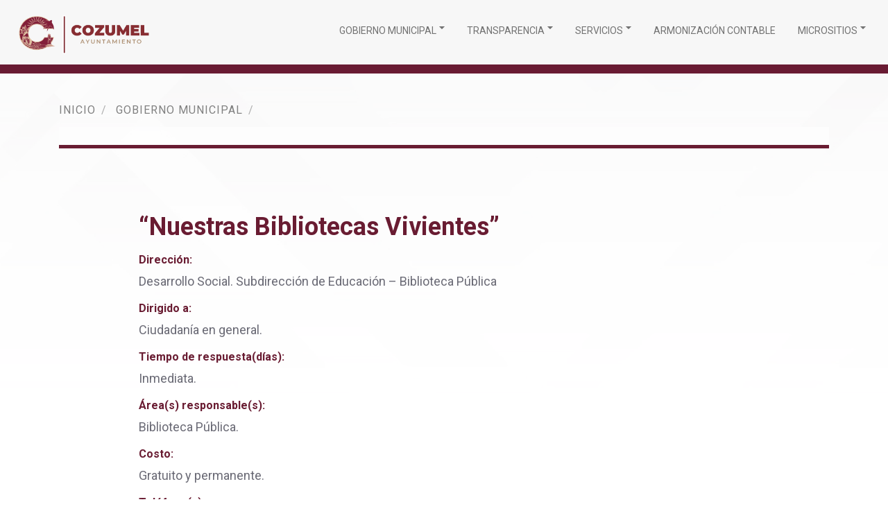

--- FILE ---
content_type: text/html; charset=UTF-8
request_url: https://cozumel.gob.mx/oficina/nuestras-bibliotecas-vivientes/
body_size: 11853
content:
<!DOCTYPE html>
<html lang="es">
	<head>
		<meta charset="utf-8">
		<meta name="viewport" content="width=device-width, initial-scale=1.0, minimum-scale=1.0, maximum-scale=3, user-scalable=1">
		<meta http-equiv="X-UA-Compatible" content="IE=edge">

		<script src="https://kit.fontawesome.com/d7d257d4bd.js" crossorigin="anonymous"></script>
		<script type="text/javascript" src="https://cozumel.gob.mx/wp-content/themes/isla-cozumel-v2/js/jquery-3.3.1.min.js"></script>
		
		            <link rel="stylesheet" type="text/css" href="https://cdn.jsdelivr.net/npm/daterangepicker/daterangepicker.css" />	
				<script type="text/javascript" src="https://cdn.jsdelivr.net/jquery/latest/jquery.min.js"></script>
				<script type="text/javascript"  src="https://cdn.jsdelivr.net/momentjs/latest/moment.min.js"></script>
				<script type="text/javascript"  src="https://cdn.jsdelivr.net/npm/daterangepicker/daterangepicker.min.js"></script>
				<script type="text/javascript"  src="//s7.addthis.com/js/300/addthis_widget.js#pubid=ra-5bbb878d637a2acb"></script>	
				
		<link rel="preconnect" href="https://fonts.googleapis.com">
		<link rel="preconnect" href="https://fonts.gstatic.com" crossorigin>
		<link href="https://fonts.googleapis.com/css2?family=Montserrat:wght@300;600&family=Roboto:wght@300;400;700&display=swap" rel="stylesheet">
		<link rel="stylesheet" href="https://fonts.googleapis.com/icon?family=Material+Icons">
		
				
		<meta name='robots' content='index, follow, max-image-preview:large, max-snippet:-1, max-video-preview:-1' />
	<style>img:is([sizes="auto" i], [sizes^="auto," i]) { contain-intrinsic-size: 3000px 1500px }</style>
	
	<!-- This site is optimized with the Yoast SEO plugin v26.6 - https://yoast.com/wordpress/plugins/seo/ -->
	<title>“Nuestras Bibliotecas Vivientes” - Ayuntamiento de Cozumel</title>
	<link rel="canonical" href="https://cozumel.gob.mx/oficina/nuestras-bibliotecas-vivientes/" />
	<meta property="og:locale" content="es_ES" />
	<meta property="og:type" content="article" />
	<meta property="og:title" content="“Nuestras Bibliotecas Vivientes” - Ayuntamiento de Cozumel" />
	<meta property="og:description" content="Dirección: Desarrollo Social. Subdirección de Educación &#8211; Biblioteca Pública Dirigido a: Ciudadanía en general. Tiempo de respuesta(días): Inmediata. Área(s) responsable(s): Biblioteca Pública. Costo: Gratuito y permanente. Teléfono(s): 987 118 00 32 Horario de atención al público: Lunes: 17:00 – 19:00 horas. Requisitos: Tramitar la credencial de la biblioteca. Ubicación: 30 avenida sur, esquina con calle [&hellip;]" />
	<meta property="og:url" content="https://cozumel.gob.mx/oficina/nuestras-bibliotecas-vivientes/" />
	<meta property="og:site_name" content="Ayuntamiento de Cozumel" />
	<meta property="article:publisher" content="https://www.facebook.com/CozumelGobierno" />
	<meta property="article:modified_time" content="2023-03-09T16:41:57+00:00" />
	<meta property="og:image" content="https://cozumel.gob.mx/wp-content/uploads/2024/10/banner-socialimg-cozumelgobmx.jpg" />
	<meta property="og:image:width" content="820" />
	<meta property="og:image:height" content="431" />
	<meta property="og:image:type" content="image/jpeg" />
	<meta name="twitter:card" content="summary_large_image" />
	<meta name="twitter:label1" content="Tiempo de lectura" />
	<meta name="twitter:data1" content="1 minuto" />
	<script type="application/ld+json" class="yoast-schema-graph">{"@context":"https://schema.org","@graph":[{"@type":"WebPage","@id":"https://cozumel.gob.mx/oficina/nuestras-bibliotecas-vivientes/","url":"https://cozumel.gob.mx/oficina/nuestras-bibliotecas-vivientes/","name":"“Nuestras Bibliotecas Vivientes” - Ayuntamiento de Cozumel","isPartOf":{"@id":"https://cozumel.gob.mx/#website"},"datePublished":"2019-05-21T14:07:43+00:00","dateModified":"2023-03-09T16:41:57+00:00","breadcrumb":{"@id":"https://cozumel.gob.mx/oficina/nuestras-bibliotecas-vivientes/#breadcrumb"},"inLanguage":"es","potentialAction":[{"@type":"ReadAction","target":["https://cozumel.gob.mx/oficina/nuestras-bibliotecas-vivientes/"]}]},{"@type":"BreadcrumbList","@id":"https://cozumel.gob.mx/oficina/nuestras-bibliotecas-vivientes/#breadcrumb","itemListElement":[{"@type":"ListItem","position":1,"name":"Portada","item":"https://cozumel.gob.mx/"},{"@type":"ListItem","position":2,"name":"Trámites y Servicios en oficina","item":"https://cozumel.gob.mx/oficina/"},{"@type":"ListItem","position":3,"name":"“Nuestras Bibliotecas Vivientes”"}]},{"@type":"WebSite","@id":"https://cozumel.gob.mx/#website","url":"https://cozumel.gob.mx/","name":"Ayuntamiento de Cozumel","description":"","publisher":{"@id":"https://cozumel.gob.mx/#organization"},"potentialAction":[{"@type":"SearchAction","target":{"@type":"EntryPoint","urlTemplate":"https://cozumel.gob.mx/?s={search_term_string}"},"query-input":{"@type":"PropertyValueSpecification","valueRequired":true,"valueName":"search_term_string"}}],"inLanguage":"es"},{"@type":"Organization","@id":"https://cozumel.gob.mx/#organization","name":"Ayuntamiento de Cozumel","url":"https://cozumel.gob.mx/","logo":{"@type":"ImageObject","inLanguage":"es","@id":"https://cozumel.gob.mx/#/schema/logo/image/","url":"https://cozumel.gob.mx/wp-content/uploads/2024/10/favicon2427.png","contentUrl":"https://cozumel.gob.mx/wp-content/uploads/2024/10/favicon2427.png","width":150,"height":150,"caption":"Ayuntamiento de Cozumel"},"image":{"@id":"https://cozumel.gob.mx/#/schema/logo/image/"},"sameAs":["https://www.facebook.com/CozumelGobierno"]}]}</script>
	<!-- / Yoast SEO plugin. -->


<link rel='dns-prefetch' href='//maps.googleapis.com' />
<link rel='dns-prefetch' href='//fonts.googleapis.com' />
<script type="text/javascript">
/* <![CDATA[ */
window._wpemojiSettings = {"baseUrl":"https:\/\/s.w.org\/images\/core\/emoji\/16.0.1\/72x72\/","ext":".png","svgUrl":"https:\/\/s.w.org\/images\/core\/emoji\/16.0.1\/svg\/","svgExt":".svg","source":{"concatemoji":"https:\/\/cozumel.gob.mx\/wp-includes\/js\/wp-emoji-release.min.js?ver=a7cbdd37301d32953445dfdc7188c9d6"}};
/*! This file is auto-generated */
!function(s,n){var o,i,e;function c(e){try{var t={supportTests:e,timestamp:(new Date).valueOf()};sessionStorage.setItem(o,JSON.stringify(t))}catch(e){}}function p(e,t,n){e.clearRect(0,0,e.canvas.width,e.canvas.height),e.fillText(t,0,0);var t=new Uint32Array(e.getImageData(0,0,e.canvas.width,e.canvas.height).data),a=(e.clearRect(0,0,e.canvas.width,e.canvas.height),e.fillText(n,0,0),new Uint32Array(e.getImageData(0,0,e.canvas.width,e.canvas.height).data));return t.every(function(e,t){return e===a[t]})}function u(e,t){e.clearRect(0,0,e.canvas.width,e.canvas.height),e.fillText(t,0,0);for(var n=e.getImageData(16,16,1,1),a=0;a<n.data.length;a++)if(0!==n.data[a])return!1;return!0}function f(e,t,n,a){switch(t){case"flag":return n(e,"\ud83c\udff3\ufe0f\u200d\u26a7\ufe0f","\ud83c\udff3\ufe0f\u200b\u26a7\ufe0f")?!1:!n(e,"\ud83c\udde8\ud83c\uddf6","\ud83c\udde8\u200b\ud83c\uddf6")&&!n(e,"\ud83c\udff4\udb40\udc67\udb40\udc62\udb40\udc65\udb40\udc6e\udb40\udc67\udb40\udc7f","\ud83c\udff4\u200b\udb40\udc67\u200b\udb40\udc62\u200b\udb40\udc65\u200b\udb40\udc6e\u200b\udb40\udc67\u200b\udb40\udc7f");case"emoji":return!a(e,"\ud83e\udedf")}return!1}function g(e,t,n,a){var r="undefined"!=typeof WorkerGlobalScope&&self instanceof WorkerGlobalScope?new OffscreenCanvas(300,150):s.createElement("canvas"),o=r.getContext("2d",{willReadFrequently:!0}),i=(o.textBaseline="top",o.font="600 32px Arial",{});return e.forEach(function(e){i[e]=t(o,e,n,a)}),i}function t(e){var t=s.createElement("script");t.src=e,t.defer=!0,s.head.appendChild(t)}"undefined"!=typeof Promise&&(o="wpEmojiSettingsSupports",i=["flag","emoji"],n.supports={everything:!0,everythingExceptFlag:!0},e=new Promise(function(e){s.addEventListener("DOMContentLoaded",e,{once:!0})}),new Promise(function(t){var n=function(){try{var e=JSON.parse(sessionStorage.getItem(o));if("object"==typeof e&&"number"==typeof e.timestamp&&(new Date).valueOf()<e.timestamp+604800&&"object"==typeof e.supportTests)return e.supportTests}catch(e){}return null}();if(!n){if("undefined"!=typeof Worker&&"undefined"!=typeof OffscreenCanvas&&"undefined"!=typeof URL&&URL.createObjectURL&&"undefined"!=typeof Blob)try{var e="postMessage("+g.toString()+"("+[JSON.stringify(i),f.toString(),p.toString(),u.toString()].join(",")+"));",a=new Blob([e],{type:"text/javascript"}),r=new Worker(URL.createObjectURL(a),{name:"wpTestEmojiSupports"});return void(r.onmessage=function(e){c(n=e.data),r.terminate(),t(n)})}catch(e){}c(n=g(i,f,p,u))}t(n)}).then(function(e){for(var t in e)n.supports[t]=e[t],n.supports.everything=n.supports.everything&&n.supports[t],"flag"!==t&&(n.supports.everythingExceptFlag=n.supports.everythingExceptFlag&&n.supports[t]);n.supports.everythingExceptFlag=n.supports.everythingExceptFlag&&!n.supports.flag,n.DOMReady=!1,n.readyCallback=function(){n.DOMReady=!0}}).then(function(){return e}).then(function(){var e;n.supports.everything||(n.readyCallback(),(e=n.source||{}).concatemoji?t(e.concatemoji):e.wpemoji&&e.twemoji&&(t(e.twemoji),t(e.wpemoji)))}))}((window,document),window._wpemojiSettings);
/* ]]> */
</script>
<style id='wp-emoji-styles-inline-css' type='text/css'>

	img.wp-smiley, img.emoji {
		display: inline !important;
		border: none !important;
		box-shadow: none !important;
		height: 1em !important;
		width: 1em !important;
		margin: 0 0.07em !important;
		vertical-align: -0.1em !important;
		background: none !important;
		padding: 0 !important;
	}
</style>
<link rel='stylesheet' id='wp-block-library-css' href='https://cozumel.gob.mx/wp-includes/css/dist/block-library/style.min.css?ver=a7cbdd37301d32953445dfdc7188c9d6' type='text/css' media='all' />
<style id='classic-theme-styles-inline-css' type='text/css'>
/*! This file is auto-generated */
.wp-block-button__link{color:#fff;background-color:#32373c;border-radius:9999px;box-shadow:none;text-decoration:none;padding:calc(.667em + 2px) calc(1.333em + 2px);font-size:1.125em}.wp-block-file__button{background:#32373c;color:#fff;text-decoration:none}
</style>
<style id='global-styles-inline-css' type='text/css'>
:root{--wp--preset--aspect-ratio--square: 1;--wp--preset--aspect-ratio--4-3: 4/3;--wp--preset--aspect-ratio--3-4: 3/4;--wp--preset--aspect-ratio--3-2: 3/2;--wp--preset--aspect-ratio--2-3: 2/3;--wp--preset--aspect-ratio--16-9: 16/9;--wp--preset--aspect-ratio--9-16: 9/16;--wp--preset--color--black: #000000;--wp--preset--color--cyan-bluish-gray: #abb8c3;--wp--preset--color--white: #ffffff;--wp--preset--color--pale-pink: #f78da7;--wp--preset--color--vivid-red: #cf2e2e;--wp--preset--color--luminous-vivid-orange: #ff6900;--wp--preset--color--luminous-vivid-amber: #fcb900;--wp--preset--color--light-green-cyan: #7bdcb5;--wp--preset--color--vivid-green-cyan: #00d084;--wp--preset--color--pale-cyan-blue: #8ed1fc;--wp--preset--color--vivid-cyan-blue: #0693e3;--wp--preset--color--vivid-purple: #9b51e0;--wp--preset--gradient--vivid-cyan-blue-to-vivid-purple: linear-gradient(135deg,rgba(6,147,227,1) 0%,rgb(155,81,224) 100%);--wp--preset--gradient--light-green-cyan-to-vivid-green-cyan: linear-gradient(135deg,rgb(122,220,180) 0%,rgb(0,208,130) 100%);--wp--preset--gradient--luminous-vivid-amber-to-luminous-vivid-orange: linear-gradient(135deg,rgba(252,185,0,1) 0%,rgba(255,105,0,1) 100%);--wp--preset--gradient--luminous-vivid-orange-to-vivid-red: linear-gradient(135deg,rgba(255,105,0,1) 0%,rgb(207,46,46) 100%);--wp--preset--gradient--very-light-gray-to-cyan-bluish-gray: linear-gradient(135deg,rgb(238,238,238) 0%,rgb(169,184,195) 100%);--wp--preset--gradient--cool-to-warm-spectrum: linear-gradient(135deg,rgb(74,234,220) 0%,rgb(151,120,209) 20%,rgb(207,42,186) 40%,rgb(238,44,130) 60%,rgb(251,105,98) 80%,rgb(254,248,76) 100%);--wp--preset--gradient--blush-light-purple: linear-gradient(135deg,rgb(255,206,236) 0%,rgb(152,150,240) 100%);--wp--preset--gradient--blush-bordeaux: linear-gradient(135deg,rgb(254,205,165) 0%,rgb(254,45,45) 50%,rgb(107,0,62) 100%);--wp--preset--gradient--luminous-dusk: linear-gradient(135deg,rgb(255,203,112) 0%,rgb(199,81,192) 50%,rgb(65,88,208) 100%);--wp--preset--gradient--pale-ocean: linear-gradient(135deg,rgb(255,245,203) 0%,rgb(182,227,212) 50%,rgb(51,167,181) 100%);--wp--preset--gradient--electric-grass: linear-gradient(135deg,rgb(202,248,128) 0%,rgb(113,206,126) 100%);--wp--preset--gradient--midnight: linear-gradient(135deg,rgb(2,3,129) 0%,rgb(40,116,252) 100%);--wp--preset--font-size--small: 13px;--wp--preset--font-size--medium: 20px;--wp--preset--font-size--large: 36px;--wp--preset--font-size--x-large: 42px;--wp--preset--spacing--20: 0.44rem;--wp--preset--spacing--30: 0.67rem;--wp--preset--spacing--40: 1rem;--wp--preset--spacing--50: 1.5rem;--wp--preset--spacing--60: 2.25rem;--wp--preset--spacing--70: 3.38rem;--wp--preset--spacing--80: 5.06rem;--wp--preset--shadow--natural: 6px 6px 9px rgba(0, 0, 0, 0.2);--wp--preset--shadow--deep: 12px 12px 50px rgba(0, 0, 0, 0.4);--wp--preset--shadow--sharp: 6px 6px 0px rgba(0, 0, 0, 0.2);--wp--preset--shadow--outlined: 6px 6px 0px -3px rgba(255, 255, 255, 1), 6px 6px rgba(0, 0, 0, 1);--wp--preset--shadow--crisp: 6px 6px 0px rgba(0, 0, 0, 1);}:where(.is-layout-flex){gap: 0.5em;}:where(.is-layout-grid){gap: 0.5em;}body .is-layout-flex{display: flex;}.is-layout-flex{flex-wrap: wrap;align-items: center;}.is-layout-flex > :is(*, div){margin: 0;}body .is-layout-grid{display: grid;}.is-layout-grid > :is(*, div){margin: 0;}:where(.wp-block-columns.is-layout-flex){gap: 2em;}:where(.wp-block-columns.is-layout-grid){gap: 2em;}:where(.wp-block-post-template.is-layout-flex){gap: 1.25em;}:where(.wp-block-post-template.is-layout-grid){gap: 1.25em;}.has-black-color{color: var(--wp--preset--color--black) !important;}.has-cyan-bluish-gray-color{color: var(--wp--preset--color--cyan-bluish-gray) !important;}.has-white-color{color: var(--wp--preset--color--white) !important;}.has-pale-pink-color{color: var(--wp--preset--color--pale-pink) !important;}.has-vivid-red-color{color: var(--wp--preset--color--vivid-red) !important;}.has-luminous-vivid-orange-color{color: var(--wp--preset--color--luminous-vivid-orange) !important;}.has-luminous-vivid-amber-color{color: var(--wp--preset--color--luminous-vivid-amber) !important;}.has-light-green-cyan-color{color: var(--wp--preset--color--light-green-cyan) !important;}.has-vivid-green-cyan-color{color: var(--wp--preset--color--vivid-green-cyan) !important;}.has-pale-cyan-blue-color{color: var(--wp--preset--color--pale-cyan-blue) !important;}.has-vivid-cyan-blue-color{color: var(--wp--preset--color--vivid-cyan-blue) !important;}.has-vivid-purple-color{color: var(--wp--preset--color--vivid-purple) !important;}.has-black-background-color{background-color: var(--wp--preset--color--black) !important;}.has-cyan-bluish-gray-background-color{background-color: var(--wp--preset--color--cyan-bluish-gray) !important;}.has-white-background-color{background-color: var(--wp--preset--color--white) !important;}.has-pale-pink-background-color{background-color: var(--wp--preset--color--pale-pink) !important;}.has-vivid-red-background-color{background-color: var(--wp--preset--color--vivid-red) !important;}.has-luminous-vivid-orange-background-color{background-color: var(--wp--preset--color--luminous-vivid-orange) !important;}.has-luminous-vivid-amber-background-color{background-color: var(--wp--preset--color--luminous-vivid-amber) !important;}.has-light-green-cyan-background-color{background-color: var(--wp--preset--color--light-green-cyan) !important;}.has-vivid-green-cyan-background-color{background-color: var(--wp--preset--color--vivid-green-cyan) !important;}.has-pale-cyan-blue-background-color{background-color: var(--wp--preset--color--pale-cyan-blue) !important;}.has-vivid-cyan-blue-background-color{background-color: var(--wp--preset--color--vivid-cyan-blue) !important;}.has-vivid-purple-background-color{background-color: var(--wp--preset--color--vivid-purple) !important;}.has-black-border-color{border-color: var(--wp--preset--color--black) !important;}.has-cyan-bluish-gray-border-color{border-color: var(--wp--preset--color--cyan-bluish-gray) !important;}.has-white-border-color{border-color: var(--wp--preset--color--white) !important;}.has-pale-pink-border-color{border-color: var(--wp--preset--color--pale-pink) !important;}.has-vivid-red-border-color{border-color: var(--wp--preset--color--vivid-red) !important;}.has-luminous-vivid-orange-border-color{border-color: var(--wp--preset--color--luminous-vivid-orange) !important;}.has-luminous-vivid-amber-border-color{border-color: var(--wp--preset--color--luminous-vivid-amber) !important;}.has-light-green-cyan-border-color{border-color: var(--wp--preset--color--light-green-cyan) !important;}.has-vivid-green-cyan-border-color{border-color: var(--wp--preset--color--vivid-green-cyan) !important;}.has-pale-cyan-blue-border-color{border-color: var(--wp--preset--color--pale-cyan-blue) !important;}.has-vivid-cyan-blue-border-color{border-color: var(--wp--preset--color--vivid-cyan-blue) !important;}.has-vivid-purple-border-color{border-color: var(--wp--preset--color--vivid-purple) !important;}.has-vivid-cyan-blue-to-vivid-purple-gradient-background{background: var(--wp--preset--gradient--vivid-cyan-blue-to-vivid-purple) !important;}.has-light-green-cyan-to-vivid-green-cyan-gradient-background{background: var(--wp--preset--gradient--light-green-cyan-to-vivid-green-cyan) !important;}.has-luminous-vivid-amber-to-luminous-vivid-orange-gradient-background{background: var(--wp--preset--gradient--luminous-vivid-amber-to-luminous-vivid-orange) !important;}.has-luminous-vivid-orange-to-vivid-red-gradient-background{background: var(--wp--preset--gradient--luminous-vivid-orange-to-vivid-red) !important;}.has-very-light-gray-to-cyan-bluish-gray-gradient-background{background: var(--wp--preset--gradient--very-light-gray-to-cyan-bluish-gray) !important;}.has-cool-to-warm-spectrum-gradient-background{background: var(--wp--preset--gradient--cool-to-warm-spectrum) !important;}.has-blush-light-purple-gradient-background{background: var(--wp--preset--gradient--blush-light-purple) !important;}.has-blush-bordeaux-gradient-background{background: var(--wp--preset--gradient--blush-bordeaux) !important;}.has-luminous-dusk-gradient-background{background: var(--wp--preset--gradient--luminous-dusk) !important;}.has-pale-ocean-gradient-background{background: var(--wp--preset--gradient--pale-ocean) !important;}.has-electric-grass-gradient-background{background: var(--wp--preset--gradient--electric-grass) !important;}.has-midnight-gradient-background{background: var(--wp--preset--gradient--midnight) !important;}.has-small-font-size{font-size: var(--wp--preset--font-size--small) !important;}.has-medium-font-size{font-size: var(--wp--preset--font-size--medium) !important;}.has-large-font-size{font-size: var(--wp--preset--font-size--large) !important;}.has-x-large-font-size{font-size: var(--wp--preset--font-size--x-large) !important;}
:where(.wp-block-post-template.is-layout-flex){gap: 1.25em;}:where(.wp-block-post-template.is-layout-grid){gap: 1.25em;}
:where(.wp-block-columns.is-layout-flex){gap: 2em;}:where(.wp-block-columns.is-layout-grid){gap: 2em;}
:root :where(.wp-block-pullquote){font-size: 1.5em;line-height: 1.6;}
</style>
<link rel='stylesheet' id='weather-atlas-public-css' href='https://cozumel.gob.mx/wp-content/plugins/weather-atlas/public/css/weather-atlas-public.min.css?ver=3.0.4' type='text/css' media='all' />
<link rel='stylesheet' id='weather-icons-css' href='https://cozumel.gob.mx/wp-content/plugins/weather-atlas/public/font/weather-icons/weather-icons.min.css?ver=3.0.4' type='text/css' media='all' />
<link rel='stylesheet' id='wpb-google-fonts-css' href='//fonts.googleapis.com/css?family=Open+Sans&#038;ver=a7cbdd37301d32953445dfdc7188c9d6' type='text/css' media='all' />
<link rel='stylesheet' id='bootstrap-css' href='https://cozumel.gob.mx/wp-content/themes/isla-cozumel-v2/css/bootstrap.min.css?ver=v4.1.3' type='text/css' media='all' />
<link rel='stylesheet' id='pagination-css' href='https://cozumel.gob.mx/wp-content/themes/isla-cozumel-v2/css/pagination.css?ver=0.0.0' type='text/css' media='all' />
<link rel='stylesheet' id='google-icons-css' href='https://fonts.googleapis.com/icon?family=Material+Icons&#038;ver=icons' type='text/css' media='all' />
<link rel='stylesheet' id='swiper-css' href='https://cozumel.gob.mx/wp-content/themes/isla-cozumel-v2/css/swiper-bundle.min.css?ver=8.3.2' type='text/css' media='all' />
<link rel='stylesheet' id='aos-css' href='https://cozumel.gob.mx/wp-content/themes/isla-cozumel-v2/css/aos.css?ver=2.3.1' type='text/css' media='all' />
<link rel='stylesheet' id='lightbox-css' href='https://cozumel.gob.mx/wp-content/themes/isla-cozumel-v2/css/lightbox.css?ver=29.04.2025' type='text/css' media='all' />
<link rel='stylesheet' id='transparencia-css' href='https://cozumel.gob.mx/wp-content/themes/isla-cozumel-v2/css/single-transparencia.css?ver=29.04.2025' type='text/css' media='all' />
<link rel='stylesheet' id='proteccion-civil-css' href='https://cozumel.gob.mx/wp-content/themes/isla-cozumel-v2/css/proteccion-civil.css?ver=29.04.2025' type='text/css' media='all' />
<link rel='stylesheet' id='header-css' href='https://cozumel.gob.mx/wp-content/themes/isla-cozumel-v2/css/header.css?ver=29.04.2025' type='text/css' media='all' />
<link rel='stylesheet' id='footer-css' href='https://cozumel.gob.mx/wp-content/themes/isla-cozumel-v2/css/footer.css?ver=29.04.2025' type='text/css' media='all' />
<link rel='stylesheet' id='card-css' href='https://cozumel.gob.mx/wp-content/themes/isla-cozumel-v2/css/card.css?v2&#038;ver=29.04.2025' type='text/css' media='all' />
<link rel='stylesheet' id='page-css' href='https://cozumel.gob.mx/wp-content/themes/isla-cozumel-v2/css/page.css?ver=29.04.2025' type='text/css' media='all' />
<link rel='stylesheet' id='modalcss-css' href='https://cozumel.gob.mx/wp-content/themes/isla-cozumel-v2/css/modal.css?ver=29.04.2025' type='text/css' media='all' />
<link rel='stylesheet' id='buttons.css-css' href='https://cozumel.gob.mx/wp-content/themes/isla-cozumel-v2/css/buttons.css?ver=29.04.2025' type='text/css' media='all' />
<link rel='stylesheet' id='utils.css-css' href='https://cozumel.gob.mx/wp-content/themes/isla-cozumel-v2/css/utils.css?ver=29.04.2025' type='text/css' media='all' />
<link rel='stylesheet' id='ngDialog.min.css-css' href='https://cozumel.gob.mx/wp-content/themes/isla-cozumel-v2/css/ngDialog.min.css?ver=a7cbdd37301d32953445dfdc7188c9d6' type='text/css' media='all' />
<link rel='stylesheet' id='reportcss-css' href='https://cozumel.gob.mx/wp-content/themes/isla-cozumel-v2/css/report.css?ver=29.04.2025' type='text/css' media='all' />
<link rel='stylesheet' id='formcss-css' href='https://cozumel.gob.mx/wp-content/themes/isla-cozumel-v2/css/form.css?ver=29.04.2025' type='text/css' media='all' />
<link rel='stylesheet' id='slider-css' href='https://cozumel.gob.mx/wp-content/themes/isla-cozumel-v2/css/slider.css?ver=29.04.2025' type='text/css' media='all' />
<link rel='stylesheet' id='style-css' href='https://cozumel.gob.mx/wp-content/themes/isla-cozumel-v2/style.css?ver=29.04.2025' type='text/css' media='all' />
<link rel="https://api.w.org/" href="https://cozumel.gob.mx/wp-json/" /><link rel="EditURI" type="application/rsd+xml" title="RSD" href="https://cozumel.gob.mx/xmlrpc.php?rsd" />

<link rel='shortlink' href='https://cozumel.gob.mx/?p=10112' />
<link rel="alternate" title="oEmbed (JSON)" type="application/json+oembed" href="https://cozumel.gob.mx/wp-json/oembed/1.0/embed?url=https%3A%2F%2Fcozumel.gob.mx%2Foficina%2Fnuestras-bibliotecas-vivientes%2F" />
<link rel="alternate" title="oEmbed (XML)" type="text/xml+oembed" href="https://cozumel.gob.mx/wp-json/oembed/1.0/embed?url=https%3A%2F%2Fcozumel.gob.mx%2Foficina%2Fnuestras-bibliotecas-vivientes%2F&#038;format=xml" />

		<!-- GA Google Analytics @ https://m0n.co/ga -->
		<script async src="https://www.googletagmanager.com/gtag/js?id=G-H08CS5YVMR"></script>
		<script>
			window.dataLayer = window.dataLayer || [];
			function gtag(){dataLayer.push(arguments);}
			gtag('js', new Date());
			gtag('config', 'G-H08CS5YVMR');
		</script>

	<link rel="icon" href="https://cozumel.gob.mx/wp-content/uploads/2024/10/favicon2427.png" sizes="32x32" />
<link rel="icon" href="https://cozumel.gob.mx/wp-content/uploads/2024/10/favicon2427.png" sizes="192x192" />
<link rel="apple-touch-icon" href="https://cozumel.gob.mx/wp-content/uploads/2024/10/favicon2427.png" />
<meta name="msapplication-TileImage" content="https://cozumel.gob.mx/wp-content/uploads/2024/10/favicon2427.png" />
		<style type="text/css" id="wp-custom-css">
			
#viewportBook .navbar-brand{
	position:relative;
}
#viewportBook .navbar-brand::after{
	content: '';
    position: absolute;
    width: 98%;
    height: 98%;
    top: 0;
    left: 0;
    background-image: url(https://cozumel.gob.mx/wp-content/themes/isla-cozumel-v2/images/ayuntamiento-2124/logos/logo-ayuntamiento-gris.png);
    background-size: contain;
    background-repeat: no-repeat;
    background-position-y: bottom;
}
#viewportBook .navbar-brand img{
	opacity:0;
}

#bannersGrid >.col-12 >.row >.aos-animate:nth-child(10) img{
	opacity:0!important
}
#bannersGrid >.col-12 >.row >.aos-animate:nth-child(10){
	background-image: url('https://cozumel.gob.mx/wp-content/uploads/2025/05/PDM-S1-BANNER.webp')!important;
	background-size: 100% 100%!important;
	transform: scale(.98)
}


@media (min-width: 992px) {
    #bannersGrid img:hover {
        transform: scale(1.05)!important;
        
        position: relative;
    }
}

#bannersGrid >.col-12 >.row >.aos-animate:nth-child(14) {
	display:none
}

#viewportBook img[alt="logo-cozumel"]{
	    opacity: 0;
}
#viewportBook .row>.col-12.text-center.mb-3>a[href="https://cozumel.gob.mx"]{
position:relative;
}
#viewportBook .row>.col-12.text-center.mb-3>a[href="https://cozumel.gob.mx"]::after{
content: '';
    width: 120px;
    height: 120px;
    position: absolute;
    bottom: 0;
    left: 50%;
    transform: translatex(-50%);
    background-size: contain;
    background-image: url(https://cozumel.gob.mx/wp-content/themes/isla-cozumel-v2/images/ayuntamiento-2427/logos/cozumel2124-logo-footer.png);
    background-repeat: no-repeat;
}
.btn-fixed-predial{
	display:none;
}
.swiper-container-blindajecoz  .swiper-wrapper{
	justify-content:center
}

@media (max-width: 600px) {
	.content-single h1{
		font-size:20px!important;
	}
}
#banneDesEco{
	display: none
}		</style>
				<script type="text/javascript">
			var url = "https://cozumel.gob.mx/wp-content/themes/isla-cozumel-v2";
			var home_url  = "https://cozumel.gob.mx";			
			var ajaxUrl = "https://cozumel.gob.mx/wp-admin/admin-ajax.php";		
		</script>	
	</head>
<body class="inner-page">


<!-- navbar -->
<nav id="mainNavBar" class="navbar navbar-expand-lg  borderNavBar fixed-top ">
	
	<div class="container">
		<a class="navbar-brand" href="https://cozumel.gob.mx" aria-label="ir a la pagina de inicio">
			<img width="180" height="55" src="https://cozumel.gob.mx/wp-content/themes/isla-cozumel-v2/images/ayuntamiento-2427/logos/cozumel-2427-navbar.png" class="d-inline-block align-top" alt="logo-ayuntamiento" >
		</a>
		<button class="navbar-toggler collapsed" type="button" data-toggle="collapse" data-target="#navbarCollapse" aria-controls="navbarCollapse" aria-expanded="false" aria-label="Toggle navigation">
			<i class="fa fa-bars"></i>
		</button>
		<div id="navbarCollapse" class="collapse navbar-collapse "><ul id="menu-nav-menu" class="navbar-nav scrollmenu"><li id="menu-item-10233" class="menu-item menu-item-type-custom menu-item-object-custom menu-item-has-children menu-item-10233 nav-item has-sub-menu"><a href="https://cozumel.gob.mx/sala-de-prensa" class="nav-link">Gobierno Municipal</a>
<div class="sub-menu">
<a href="https://cozumel.gob.mx/nuestro-municipio/">Nuestro Municipio</a><a href="https://cozumel.gob.mx/sala-de-prensa/">Sala de prensa</a><a href="https://cozumel.gob.mx/sala-de-prensa/?categoria=convocatorias">Convocatorias</a></div>
</li>
<li id="menu-item-10228" class="menu-item menu-item-type-custom menu-item-object-custom menu-item-has-children menu-item-10228 nav-item has-sub-menu"><a class="nav-link">Transparencia</a>
<div class="sub-menu">
<a href="https://cozumel.gob.mx/articulos/articulo-91">Obligaciones de Transparencia</a><a href="https://consultapublicamx.inai.org.mx/vut-web/?idSujetoObigadoParametro=12885&#038;idEntidadParametro=23">Acceso a la Información Pública de Cozumel</a><a target="_blank" href="https://www.plataformadetransparencia.org.mx/web/guest/inicio">Plataforma de Transparencia</a><a href="https://cozumel.gob.mx/denuncias-incumplimiento-obligaciones-transparencia/">Denuncias por Incumplimiento a las Obligaciones de Transparencia</a><a href="https://cozumel.gob.mx/informes/">Informes</a><a href="http://187.157.177.119/ftp/">Cloud Transparencia</a></div>
</li>
<li id="menu-item-10" class="menu-item menu-item-type-custom menu-item-object-custom menu-item-has-children menu-item-10 nav-item has-sub-menu"><a href="https://cozumel.gob.mx/tramites" class="nav-link">Servicios</a>
<div class="sub-menu">
<a href="https://cozumel.gob.mx/pagosenlinea/">Pago en Línea</a><a href="https://cozumel.gob.mx/facturacion/">Facturación</a><a href="https://cozumel.gob.mx/saneamiento-ambiental/">Saneamiento Ambiental</a><a href="https://cozumel.gob.mx/tramites/">Trámites</a></div>
</li>
<li id="menu-item-30424" class="menu-item menu-item-type-post_type menu-item-object-page menu-item-30424 nav-item"><a href="https://cozumel.gob.mx/armonizacioncontable/" class="nav-link">armonización contable</a></li>
<li id="menu-item-27405" class="menu-item menu-item-type-custom menu-item-object-custom menu-item-has-children menu-item-27405 nav-item has-sub-menu"><a class="nav-link">Micrositios</a>
<div class="sub-menu">
<a href="https://cozumel.gob.mx/proteccion-civil/">Protección Civil</a><a href="https://registrocivil.cozumel.gob.mx/">Registro Civil</a><a href="https://bolsadetrabajo.cozumel.gob.mx/">Bolsa de Trabajo</a><a href="https://difcozumel.gob.mx/">DIF Cozumel</a><a href="https://biblioteca.cozumel.gob.mx/">Biblioteca Municipal</a><a href="https://cozumel.gob.mx/codigodeetica/">Codigo de Ética</a><a href="https://cozumel.gob.mx/capta/">Capta</a><a href="https://cca.cozumel.gob.mx">Centro de Control Animal</a></div>
</li>
</ul></div>
	</div>

</nav>



	
	<div class="wrapper main-container ">

	<div class="single" style="    min-height: calc(100vh - 229px);">
		<div class="container">
			<div class="row">
				<div class="col-12">
					<nav aria-label="breadcrumb">
						<ol class="breadcrumb">
							<li class="breadcrumb-item">
								<a href="https://cozumel.gob.mx">
									Inicio								</a>
							</li>
							<li class="breadcrumb-item">
								<a href="https://cozumel.gob.mx/sala-de-prensa">
									Gobierno municipal								</a>
							</li>
							<li class="breadcrumb-item active" aria-current="page">
								<a>
																	</a>
							</li>
						</ol>
					</nav>
				</div>
			</div>
			<div class="row mb-5">
				<div class="col-12">
					<div class="title-section">
						<h3></h3>
					</div>						
				</div>
			</div>
				
				<div class="row">
										<div class="col-12 col-sm-10 offset-sm-1 single-content">					
						<div class="content-single d-flex flex-column">
							<h1 class="blue mt-4 mb-3">“Nuestras Bibliotecas Vivientes”</h1>
							<!-- <span class="date mb-3">21 mayo, 2019</span>		 -->		<div>
<h3>Dirección:</h3>
<p>Desarrollo Social. Subdirección de Educación &#8211; Biblioteca Pública</p>
</div>
<div>
<h3>Dirigido a:</h3>
<p>Ciudadanía en general.</p>
</div>
<div>
<h3>Tiempo de respuesta(días):</h3>
<p style="text-align: justify;">Inmediata.</p>
</div>
<div style="text-align: justify;">
<h3>Área(s) responsable(s):</h3>
<p>Biblioteca Pública.</p>
</div>
<div style="text-align: justify;">
<h3>Costo:</h3>
<p>Gratuito y permanente.</p>
</div>
<div style="text-align: justify;">
<h3>Teléfono(s):</h3>
<p>987 118 00 32</p>
</div>
<div style="text-align: justify;">
<h3>Horario de atención al público:</h3>
<p>Lunes: 17:00 – 19:00 horas.</p>
</div>
<div style="text-align: justify;">
<h3>Requisitos:</h3>
<ul>
<li>Tramitar la credencial de la biblioteca.</li>
</ul>
</div>
<h3 style="text-align: justify;">Ubicación:</h3>
<p style="text-align: justify;">30 avenida sur, esquina con calle 8 norte, colonia Centro.</p>
<div style="text-align: justify;">
<h3>Fundamento(s) jurídico-administrativo(s):</h3>
<p>Capítulo VII. De los servicios.</p>
<p>Artículo 23. El servicio de fomento a la lectura consiste en ofrecer a la comunidad diversas actividades encaminadas a promover su acercamiento a la lectura y a fortalecer su vida cultural.</p>
</div>
<div style="text-align: justify;">
<h3>Comentario(s):</h3>
<p>Círculo de lectura / Taller de escritura creativa con adultos mayores en Cozumel.</p>
<p>Este taller de expresión emocional y biográfica, dirigido a personas mayores de 60 años, proporciona un espacio en donde los participantes pueden compartir y escribir los acontecimientos y emociones que han modelado sus vidas, desde sus más remotos recuerdos de infancia hasta las más recientes escenas que deseen evocar, así como proyectar y pincelar la inmensidad de sus mundos interiores, constituidos por instantes que podrán reconstruir y preservar en piezas literarias. Se fomenta que los participantes plasmen por escrito el testimonio de sus experiencias de vida como archivos históricos de inmenso valor y relevancia social, contribuyendo al intercambio de conocimientos e impresiones intergeneracionales.</p>
</div>
<div>
<h3 style="text-align: justify;">Documento que se expide:</h3>
<p style="text-align: justify;">Ninguno.</p>
</div>
						</div>					
					</div>
				</div>
				<div class="row mb-5">
					<div class="col-12 d-flex justify-content-center share-content">
						<span class="gray">Compartir: </span>
						<div class="addthis_inline_share_toolbox" data-title="“Nuestras Bibliotecas Vivientes”" data-description="<p>Dirección: Desarrollo Social. Subdirección de Educación &#8211; Biblioteca Pública Dirigido a: Ciudadanía en general. Tiempo de respuesta(días): Inmediata. Área(s) responsable(s): Biblioteca Pública. Costo: Gratuito y permanente. Teléfono(s): 987 118 00 32 Horario de atención al público: Lunes: 17:00 – 19:00 horas. Requisitos: Tramitar la credencial de la biblioteca. Ubicación: 30 avenida sur, esquina con calle [&hellip;]</p>
" data-media="" data-url="https://cozumel.gob.mx/oficina/nuestras-bibliotecas-vivientes/">
						</div>
					</div>
				</div>
						<div class="row">
				<div class="col-12">
					<div class="title-section">
						<h3>También puede interesarte</h3>
					</div>						
				</div>
			</div>
					</div>
	</div>
	

										

		
	
		<!-- end wrapper-->
	</div>

	<footer class="borderNavBar">
				<div class="footer-bg"></div>
				
				<div class="container">
					<div class="row">
						<div class="col-12 col-md-2 text-center"> 
							<img width="110" height="98" class="img-fluid" src="https://cozumel.gob.mx/wp-content/themes/isla-cozumel-v2/images/ayuntamiento-2427/logos/cozumel2124-logo-footer.png"  alt="logo-cozumel" style="width: 130px;">
						</div>
						<div class="col-12 col-md-8 text-center text-md-left">
							<h4 class="mt-3 mt-md-0"> Ayuntamiento de Cozumel</h4>
							<p>Administración 2024-2027</p>
																						<p class="white">Calle 13 Sur SN entre Av. Rafael E. Melgar y Calle Gonzalo Guerrero, Col Andrés Quintana Roo CP 77664 Cozumel, Quintana Roo</p>
																				</div>
						<div class="col-12 col-md-2  text-center text-md-left">
							<h4 >Contacto</h4>
																						<a href="tel:(987) 87 298 00" target="_new" class="text-white"><p class="white d-flex"><i class="fas fa-phone mr-2"></i>(987) 87 298 00</span></p></a>
																												<ul class="social-icons">
																		<li class="facebook-f"><a href="https://www.facebook.com/CozumelGobierno" target="_blank" aria-label="facebook cozumel"><i class="fab fa-facebook-f"></i> </a></li>
																		<li class="twitter-f"><a href="https://twitter.com/CozumelGobierno" target="_blank"  aria-label="twitter cozumel"><i class="fa-brands fa-x-twitter"></i></a></li>
																		<li class="instagram-f"><a  href="https://www.instagram.com/cozumelgobierno/" target="_blank" aria-label="instagram cozumel"><i class="fab fa-instagram"></i></a></li>
																
								
							</ul>
						
								
											
								
					
						</div>
					</div>
				
				</div>


			</footer>
			<div class="container">
				<div class="row">
					<div class="col-12 mt-2 text-center text-gray">
						<a class="red" href="https://cozumel.gob.mx/avisos-de-privacidad">Avisos de Privacidad</a>
					</div>
					<div class="col-12 mt-1 text-center text-gray pb-2">
						<span>&copy 2024-2027 Ayuntamiento de Cozumel </span>
					</div>

				</div>
			</div>


		
		
	<script type="speculationrules">
{"prefetch":[{"source":"document","where":{"and":[{"href_matches":"\/*"},{"not":{"href_matches":["\/wp-*.php","\/wp-admin\/*","\/wp-content\/uploads\/*","\/wp-content\/*","\/wp-content\/plugins\/*","\/wp-content\/themes\/isla-cozumel-v2\/*","\/*\\?(.+)"]}},{"not":{"selector_matches":"a[rel~=\"nofollow\"]"}},{"not":{"selector_matches":".no-prefetch, .no-prefetch a"}}]},"eagerness":"conservative"}]}
</script>
<script>const mod1part1 = document.querySelector('a[href="https://cozumel.gob.mx/wp-content/uploads/2026/01/MODELO-DE-SOLICITUD-DE-CONSTANCIA-COMO-PRESTADOR-DE-SERVICIOS-EN-MATERIA-DE-PROTECCION-CIVIL-2026-v.docx"]');
if(mod1part1){
// 	const mod1part2 = document.querySelector('a[href="https://cozumel.gob.mx/wp-content/uploads/2025/01/Requisitos-para-Revalidacion-Anual-Como-Prestador-de-Servicios-en-Materia-de-Proteccion-Civil.docx"]');

// const mod2part1 = document.querySelector('a[href="https://cozumel.gob.mx/wp-content/uploads/2025/01/FORMATO-PARA-SOLICITUD-DE-AUTORIZACION-DE-PROTECCION-CIVIL-PARA-GIRO-CON-RIESGO-ALTO.docx"]');
// const mod2part2 = document.querySelector('a[href="https://cozumel.gob.mx/wp-content/uploads/2025/01/REQUISITOS_PARA_SOLICITUD_DE_AUTORIZACION_DE_PROTECCION_CIVIL_PARA_GIRO_CON_RIESGO-ALTO.docx"]');

// const mod3part1 = document.querySelector('a[href="https://cozumel.gob.mx/wp-content/uploads/2025/01/FORMATO-DE-CONSTANCIA-DE-GIRO-CON-RIESGO-ORDINARIO-.pdf"]');
// const mod3part2 = document.querySelector('a[href="https://cozumel.gob.mx/wp-content/uploads/2025/01/REQUISITOS_PARA_SOLICITAR_DE_CONSTANCIA_DE_GIRO_CON_RIESGO_ORDINARIO.pdf"]');
	
	mod1part1.href = "https://cozumel.gob.mx/wp-content/uploads/2026/01/MODELO-DE-PERMISO-PRESTADOR-DE-SERVICIOS-EN-MATERIA-2026-v2.docx";
// 	mod2part1.href = "https://cozumel.gob.mx/wp-content/uploads/2026/01/MODELO-DE-SOLICITUD-DE-AUTORIZACION-DE-PROTECCION-CIVIL-PARA-GIRO-CON-RIESGO-ALTO.docx";
// 	mod2part2.href = "https://cozumel.gob.mx/wp-content/uploads/2026/01/REQUISITOS_PARA_SOLICITUD_DE_AUTORIZACION_DE_PROTECCION_CIVIL_PARA_GIRO_CON_RIESGO-ALTO.docx";
// 	mod3part1.href = "https://cozumel.gob.mx/wp-content/uploads/2026/01/MODELO-DE-SOLICITUD-DE-CONSTANCIA-DE-RIESGO-ORDINARIO-2026.docx";
// 	mod3part2.href = "https://cozumel.gob.mx/wp-content/uploads/2026/01/REQUISITOS_PARA_SOLICITAR_DE_CONSTANCIA_DE_GIRO_CON_RIESGO_ORDINARIO.docx";

}
</script><script>// Crear el contenedor principal (div con clases)
const container = document.createElement('div');
container.classList.add('col-12', 'col-sm-6', 'aos-init', 'aos-animate');
container.setAttribute('data-aos', 'fade-up');
container.setAttribute('data-aos-once', 'true');
// Crear enlace con  atributo href
const link = document.createElement('a');
link.setAttribute('target', '_blank');
link.setAttribute('href', 'https://cozumel.gob.mx/wp-content/uploads/2025/11/TARJETAS-BENEFICIARIAS.pdf');
// Crear la imagen (img)
const image = document.createElement('img');
image.classList.add('img-fluid', 'box-shadow');
image.setAttribute('src', 'https://cozumel.gob.mx/wp-content/uploads/2025/11/WhatsApp-Image-2025-11-21-at-3.31.15-PM.jpeg');
image.setAttribute('alt', 'banner capta');
image.setAttribute('width', '600');
// Agregar la imagen al enlace
link.appendChild(image);
// Agregar el enlace al contenedor principal
container.appendChild(link);

// agrega el contenedor al cuerpo
const contenedorgrid = document.querySelector('#bannersGrid .row.justify-content-center')
if(contenedorgrid){
	contenedorgrid.insertBefore(container, contenedorgrid.firstChild);
}
</script><script type="text/javascript" src="https://maps.googleapis.com/maps/api/js?key=AIzaSyDAlL8B2mWWhCyUnhfPCQws364Nn5QGpAM&amp;callback=initMap&amp;ver=a7cbdd37301d32953445dfdc7188c9d6" id="googlemaps-js"></script>
<script type="text/javascript" src="https://cozumel.gob.mx/wp-content/themes/isla-cozumel-v2/js/popper.js?ver=29.04.2025" id="popper-js"></script>
<script type="text/javascript" src="https://cozumel.gob.mx/wp-content/themes/isla-cozumel-v2/js/bootstrap.min.js?ver=v4.1.3" id="bostrapjs-js"></script>
<script type="text/javascript" src="https://cozumel.gob.mx/wp-content/themes/isla-cozumel-v2/js/moment.min.js?ver=2.29.4" id="moment.min.js-js"></script>
<script type="text/javascript" src="https://cozumel.gob.mx/wp-content/themes/isla-cozumel-v2/angular/angular.min.js?ver=29.04.2025" id="angular.min.js-js"></script>
<script type="text/javascript" src="https://cozumel.gob.mx/wp-content/themes/isla-cozumel-v2/angular/angular-route.min.js?ver=29.04.2025" id="angular-route.min.js-js"></script>
<script type="text/javascript" src="https://cozumel.gob.mx/wp-content/themes/isla-cozumel-v2/angular/ngdialog.min.js?ver=29.04.2025" id="ngDialog.min.js-js"></script>
<script type="text/javascript" src="https://cozumel.gob.mx/wp-content/themes/isla-cozumel-v2/angular/ng-file-upload.min.js?ver=29.04.2025" id="ng-file-upload.min.js-js"></script>
<script type="text/javascript" src="https://cozumel.gob.mx/wp-content/themes/isla-cozumel-v2/js/d3.min.js?ver=29.04.2025" id="d3-js"></script>
<script type="text/javascript" src="https://cozumel.gob.mx/wp-content/themes/isla-cozumel-v2/angular/app.js?ver=29.04.2025" id="angularapp-js"></script>
<script type="text/javascript" src="https://cozumel.gob.mx/wp-content/themes/isla-cozumel-v2/angular/mapLocations.js?ver=29.04.2025" id="mapLocations-js"></script>
<script type="text/javascript" src="https://cozumel.gob.mx/wp-content/themes/isla-cozumel-v2/js/swiper-bundle.min.js?ver=8.3.2" id="swiper-js"></script>
<script type="text/javascript" src="https://cozumel.gob.mx/wp-content/themes/isla-cozumel-v2/js/aos.js?ver=2.3.1" id="aos-js"></script>
<script type="text/javascript" src="https://cozumel.gob.mx/wp-content/themes/isla-cozumel-v2/js/lightbox.js?ver=v2.11.2" id="lightbox-js"></script>
<script type="text/javascript" src="https://cozumel.gob.mx/wp-content/themes/isla-cozumel-v2/js/buscadorTramites.js?ver=29.04.2025" id="buscadorTramites-js"></script>
<script type="text/javascript" src="https://cozumel.gob.mx/wp-content/themes/isla-cozumel-v2/js/swipermain.js?5&amp;ver=29.04.2025" id="swipermain-js"></script>
	</body>
	<script type="text/javascript">
		jQuery(document).ready(function(){
			
			jQuery(".cuadrado").each(function(){
				jQuery(this).css({'height':jQuery(this).width(),'min-height':jQuery(this).parent().height()});	
			});			
			jQuery(window).resize(function(){				
				jQuery(".cuadrado").each(function(){
					jQuery(this).css({'height':jQuery(this).width(),'min-height':jQuery(this).parent().height()});	
				})
			});
			var nm = 0;
			var is_home = false;			
			/*if(jQuery(window).width() > 767){
				jQuery.fn.exists = function () {
				    return this.length !== 0;
				}		
				var current = null;
				if(is_home){
					current = jQuery("#navbarToggle .navbar-nav li").first();
				}
				if(jQuery("#navbarToggle .navbar-nav li.current-menu-item").exists()){
					current = jQuery("#navbarToggle .navbar-nav li.current-menu-item");
				}else if(jQuery("#navbarToggle .navbar-nav li.current-menu-ancestor").exists()){
					current = jQuery("#navbarToggle .navbar-nav li.current-menu-ancestor");
				}else if(jQuery("#navbarToggle .navbar-nav li.current-menu-parent").exists()){
					current = jQuery("#navbarToggle .navbar-nav li.current-menu-parent");
				}
				if(current != null || is_home){
					if(current.hasClass("has-sub-menu")){				
						jQuery("#sub-menu-content").html(current.find(".sub-menu").html());
						jQuery("#sub-menu-content").addClass("with-content");
					}else{
						jQuery("#sub-menu-content").removeClass("with-content");
					}
				}
				//jQuery(".wrapper").css("margin-top",jQuery("nav.navbar").height());			
				nm = jQuery("#navbarToggle .navbar-nav li").length;
				jQuery("#navbarToggle .navbar-nav li").addClass("width"+nm);								
			}*/
			var is_home = false;	
			 
			jQuery.ajax({
				type: "GET",
				url: "https://api.openweathermap.org/data/2.5/weather?id=3530103&APPID=d2bbbb21285faf703ca0ae8ab95cf7fc",
				//url: "http://api.openweathermap.org/data/2.5/weather?q=Cozumel, MX&APPID=d2bbbb21285faf703ca0ae8ab95cf7fc",
				dataType: "json",
				success: function (data) {	
					var vars = data.main;
					var temp_c = Math.round(vars.temp - 273.15);
					var temp_f = 1.8 * (vars.temp - 273.15) + 32;
					var weather = data.weather;
					var icon = weather[0].icon;
					var url = "http://openweathermap.org/img/w/"+icon+".png";
					if(["01d","01n","02d","02n","03d","03n","04d","04n","09d","09n","10d","10n","11d","11n","50d","50n"].indexOf(icon) !== -1){
						url = "https://cozumel.gob.mx/wp-content/themes/isla-cozumel-v2/images/clima/"+icon+".png";
					}
					//var urlclima = "https://cozumel.gob.mx/proteccion-civil";
					//jQuery("#navbarToggle .navbar-nav").append("<li class='clima'><a href='"+urlclima+"'><span>"+temp_c+"&#186;</span><img src='"+url+"' /></a></li>");
				},
				error: function (jqXHR, textStatus, errorThrown) {
					console.log(errorThrown);
				}
			});			
		})
	</script>
	<script type="text/javascript" src="https://cozumel.gob.mx/wp-content/themes/isla-cozumel-v2/js/copyToClipboard.js"></script>
	<script src="https://cdn.botpress.cloud/webchat/v2.5/inject.js"></script>
<!-- <script src="https://files.bpcontent.cloud/2025/05/14/17/20250514174839-R083FJA7.js"></script> -->
</html>

<!--
Performance optimized by W3 Total Cache. Learn more: https://www.boldgrid.com/w3-total-cache/?utm_source=w3tc&utm_medium=footer_comment&utm_campaign=free_plugin

Almacenamiento en caché de páginas con Disk: Enhanced 

Served from: cozumel.gob.mx @ 2026-01-21 11:59:59 by W3 Total Cache
-->

--- FILE ---
content_type: text/css
request_url: https://cozumel.gob.mx/wp-content/themes/isla-cozumel-v2/css/pagination.css?ver=0.0.0
body_size: -259
content:
/*Style sheet for Pagination bar at taxonomy-articulos.php*/
span.current,a.page:hover,a.previouspostslink:hover,a.nextpostslink:hover, nav.pagination .page-numbers li a:hover, nav.pagination .page-numbers li span{
	background-color: #691c32;
	color: white;
	height: 43px;
	width: 43px;
	border:solid 1px white;
	justify-content: 	center;	
	align-items: 	center;
	display: 	flex;
	text-decoration: 	none!important;
	border: solid 1px white!important;
}
a.page,span.extend,a.previouspostslink,a.nextpostslink, nav.pagination .page-numbers li a,.wp-pagenavi a.last, .wp-pagenavi a.first{
	height: 43px;
	width: 43px;
	border:solid 1px white;
	justify-content: 	center;	
	align-items: 	center;
	display: 	flex;
	text-decoration: 	none!important;
	color:#4E4E4E;
	background-color: #F6F6F6;
	font-weight: 600;
}
.wp-pagenavi a, .wp-pagenavi span{
	padding: 0;
	margin: 0;
}
.wp-pagenavi{
	display: flex;
}

nav.pagination .page-numbers{	
	list-style: none;
	display: flex;
	align-items: center;
	justify-content: center;
	width:100%;
	padding: 0
}
nav.pagination .page-numbers li {
	flex-shrink: 0;
}

nav.pagination li span.dots{
	display: none;
}

--- FILE ---
content_type: text/css
request_url: https://cozumel.gob.mx/wp-content/themes/isla-cozumel-v2/css/single-transparencia.css?ver=29.04.2025
body_size: -407
content:
.transparencia-container{
	margin-left:9.99%;
	display:grid;
	grid-template-columns:66.67% 33.33%;
	min-height: calc(100vh - 229px);
}
.main-content{
	grid-column: 1/2;
}
.side-content{
	grid-column: 2/2;
}
h3.transparencia{
	font-weight: 700;
	font-size: 16px;
	float: left;
	margin-right: 10px;
	margin-bottom: 0;
	line-height: 23px;
}
h1.tax-blue{
	font-size: 16px;
}
p.text-right>b{
	font-weight: 600;
}
.break{
	width: 80%;
}

--- FILE ---
content_type: text/css
request_url: https://cozumel.gob.mx/wp-content/themes/isla-cozumel-v2/css/proteccion-civil.css?ver=29.04.2025
body_size: 1256
content:
p{
	font-size: 16px;
}
.text-medium p, .text-medium ul{
	font-size: 17px;
}
html { scroll-behavior: smooth; } 
h1.section-bordered, h2.section-bordered{
	font-size: 20px;
	/*font-family: 'Muli', sans-serif;*/
	font-weight: 700;
}
h2.section-subheader{
	font-size: 36px;
	font-family: 'Muli', sans-serif;
	font-weight: 600;
	color: var(--blue-ligth);
}
.to-right{
	display: flex;
	justify-content: flex-end;
}
.to-left{
	display: flex;
	justify-content: flex-start;
}
.emergency-number{
	font-family: 'Muli', sans-serif;
	font-size: 20px;
	font-weight: 700;
	color:#691c32;
	width: 85%;
	height: 100px;
	background-color: #F9F9F9;
	margin-top: 10px;
	border:solid 1px #F6F6F6;
	box-shadow: 2px 4px 6px #0000000F; 
}
.emergency-card-info{
    justify-content: center;
    display: flex;
    flex-direction: column;
    margin-left: 20px;
}
.emergency-phone{
	flex-direction: row;
    display: flex;
}
.emergency-phone a{
	font-family: 'Lato', sans-serif;
	font-weight: 400;
	font-size: 18px;
	color: var(--gray-text);
	display: flex;
    align-items: center;
}
.emergency-phone a{
	margin-left: 10px;
}
.emergency-phone>i.material-icons{
	color: #960048;
}
.emergency-blue{
	background-color: #960048;
	min-width: 100px;
	min-height: 100px;
	display: flex;
	align-items: center;
	justify-content: center;
}
.emergency-red{
	background-color: #691c32;
	min-width: 100px;
	min-height: 100px;
	display: flex;
	align-items: center;
	justify-content: center;
}
.emergency-green{
	background-color: var(--green);
	height: auto;
	min-width: 100px;
	min-height: 100px;
	display: flex;
	align-items: center;
	justify-content: center;
} 
.contenedor{
	display: grid;
    width: 100%;
    min-height: 100%;
    grid-template-columns: minmax(200px,0.85fr);
    grid-column-gap: 20px;
    margin-bottom: 20px;
    grid-template-rows: repeat(5,250px);
    grid-row-gap: 20px;
	margin-top: 30px;
	justify-content: center;
}
.huracan-blue{
	background-color: var(--blue-ligth);
}
.huracan-red{
	background-color: var(--red);
}
.huracan-yellow{
	background-color: var(--yellow);
}
.huracan-orange{
	background-color: var(--orange);
}
.huracan-green{
	background-color: var(--green);
}
.blue-hurricane-title{
	font-family: 'Muli', sans-serif;
	font-size: 18px;
	font-weight: 600;
	color:var(--blue-ligth);
}
.red-hurricane-title{
	font-family: 'Muli', sans-serif;
	font-size: 18px;
	font-weight: 600;
	color:var(--red);
}
.yellow-hurricane-title{
	font-family: 'Muli', sans-serif;
	font-size: 18px;
	font-weight: 600;
	color:var(--yellow);
}
.orange-hurricane-title{
	font-family: 'Muli', sans-serif;
	font-size: 18px;
	font-weight: 600;
	color:var(--orange);
}
.green-hurricane-title{
	font-family: 'Muli', sans-serif;
	font-size: 18px;
	font-weight: 600;
	color:var(--green);
}
.span-blue{
	font-weight: 600;
	color: var(--blue-ligth);
}
.span-green{
	font-weight: 600;
	color: var(--green);
}
.span-yellow{
	font-weight: 600;
	color: var(--yellow);
}
.span-orange{
	font-weight: 600;
	color: var(--orange);
}
.span-red{
	font-weight: 600;
	color: var(--red);
}
img.emergency-img{
	height: 64px;
	width: 64px;
}
div.contenedor div.card{
    height: auto;
    display: flex;
    flex-direction: row;
    margin: 0;	
    cursor: pointer;
}
div.contenedor div.card img.card-img-top{
	width: auto;
}
.recommended-articles{
	display: flex;
	flex-direction: column;
	color: var(--gray-text);
}
.recommended-articles span{
	font-weight: 600;
}
img.article-img{
	height: 30px;
	width: 30px;
	padding-right: 5px;
	margin-right: 15px;
	flex-shrink: 0;
}
.plan{
	min-height: 100px;
	width: 80%;
	border:solid 1px #F6F6F6;
	box-shadow: 2px 4px 6px #0000000F;
}
img.protection-plan-img{
	height: auto;
	width: 64px;
	margin-left: 10px;
	margin-right: 10px;
}
div.protection-plan{
		background-color:#79242f;
		display: flex;
		align-items: center;
		justify-content: center;
		min-width: 98px;
		min-height: 98px;		
}
div.plan-description{
	display: flex;
	align-items: center;
	justify-content: center;
	width: 100%;
}
.square{
	width: 100%;
	display: grid;
	grid-template-columns:  minmax(100px,1fr) minmax(100px,1fr);
	grid-template-rows: minmax(100px,250px) minmax(100px,250px); 
	grid-template-areas: "squareuno squareuno"
						 "squaredos squaretres";
	grid-gap: 10px;
}
.square-1{
	grid-area: squareuno;
	background-color: #D8D8D8;
}
.square-2{
	grid-area:squaredos;
	background-color: #D8D8D8;
}
.square-3{
	grid-area: squaretres;
	background-color: #D8D8D8;
}
.shadow{
	border:solid 1px #F6F6F6FF;
	box-shadow: 0px 2px 15px 2px #0000000F !important;
}
span.bold{
	font-weight: 600;
}

#refugios{
	width:100%;
	height:550px;
}
#refugios.casas-endebles{
	height: 600px;
}
.current_text_2{
	display: none !important;
}
.weather-atlas-wrapper, .weather-atlas-footer-block{
	color: #2A69A9 !important;
	border-color: none !important;
	font-family: 'Muli', sans-serif !important;
}
.weather-atlas-wrapper .weather-atlas-header{
	background: transparent !important;
}
.weather-atlas-wrapper .weather-atlas-footer{
	background-color: #691c32 !important;
}
.weather-atlas-footer-block{
	color: #fff !important;
}

@media all and (max-width: 991px){

	.to-right{
		display: flex;
		justify-content: space-around;
	}
	.to-left{
		display: flex;
		justify-content: space-around;
	}
	div.contenedor div.card {
		height: 100%;
	}
}
@media all and (max-width: 768px){
	.square{
	width: 100%;
	display: grid;
	grid-template-columns:  minmax(100px,1fr) minmax(100px,1fr);
	grid-template-rows: minmax(100px,350px) minmax(100px,350px); 
	grid-template-areas: "squareuno squareuno"
						 "squaredos squaretres";
	grid-gap: 10px;
	}
	.contenedor{
		grid-template-rows: repeat(5,280px); 
	}
	div.contenedor div.card {
		height: 100%;
	}
}
@media all and (max-width: 546px){
	.square{
	width: 100%;
	height: 150vh;
	display: grid;
	grid-template-columns: 100%;
	grid-template-rows: 33.33%; 
	grid-template-areas: "squareuno"
						 "squaredos"
						 "squaretres";
	grid-gap: 10px;
	}
	.emergency-number{
		font-size: 20px;
		height: 100px;
	}
	.emergency-phone{
		font-size: 14px;
	}
	div.contenedor div.card {
		flex-direction: column;
		height: 100%;
	}
	.contenedor{
		grid-template-rows: repeat(5,500px);
	}
}


/* .alertas-huracan */
.alertas-huracan{
    /* overflow: hidden; */
    border-radius: 8px;
    box-shadow:inset 0px 0px 0px 2px #ffffff, 0px 4px 17px -10px #545353;
	position: relative;
	cursor: pointer;
}
.alertas-huracan.nombre-alerta{
	overflow: visible;
}
.alertas-huracan.nombre-alerta::after{
	content: "";
	position: absolute;
	width: 3px;
	height: 300%;
	background-color: #cecccc;
	top: 0;
	left: 50%;
	transform: translateX(-50%);
	z-index: -2;
}
.alertas-huracan img{
		border-radius: 8px;
	    position: relative;
		z-index: -1;
}

.alertas-huracan button{
	border-style: solid;
    left: 50%;
    position: absolute;
    top: 100%;
    transform: translate(-50%, -1px);
    background: white;
    padding: 5px 8px;
    border-radius: 0;
    color: #989898;
    border-color: #ffffff;
	border: none;
    word-spacing: 7px;
    letter-spacing: 2px;
    /* box-shadow: 0px 0px 0 2px white; */
    cursor: pointer;
    white-space: nowrap;
    min-width: auto;
    box-shadow: 0px 2px 12px -3px #d4d4d4;
}
.alertas-huracan button:hover{
	background: rgb(239, 239, 239);
	color: #8b7676;
}
.alertas-huracan button:focus {
    outline: 1px dotted;
    outline: 5px auto #8b7676;


}
@media(min-width: 800px){
	.alertas-huracan{
		box-shadow: inset 0px 0px 0px 2px #ffffff, 0px 4px 17px -10px #545353;
		border-radius: 16px;
	}
	.alertas-huracan img{
		border-radius: 16px;
	}
	.alertas-huracan.nombre-alerta::after{
		height: 230%;
	}
	.alertas-huracan button{
		transform: translate(-50%, -2px);
	}
}

--- FILE ---
content_type: text/css
request_url: https://cozumel.gob.mx/wp-content/themes/isla-cozumel-v2/css/header.css?ver=29.04.2025
body_size: 2334
content:
.borde-color{
	margin-bottom: 15px
}
.borde-color:after{
	content: '';
    top: 100%;
    height: 15px;
    width: 100%;
    position: absolute;
    z-index: 2;
    background-image: url("../images/ayuntamiento-2124/general/borde-color3.png")
}
.borde-color.border-footer{
	margin-bottom: 30px;
	position: relative;
}
.borde-color.border-footer:after{
	height: 30px;
	background-size: cover;
}

#navbarToggle{
	background:#691c32;
	height:71px;
	margin-left:15px;
}

.logo-home{
	height: 55px;
    margin-left: 20px;
    margin-top: 6px;
}


.bg-yellow.active, li.current-menu-accesor.bg-yellow, li.current-menu-parent.bg-yellow, li.current-menu-ancestor.bg-yellow {
	background:var(--yellow) !important;
}


.bordered{
	border-bottom: 5px solid #960048;
	position: relative;
}

.bordered:after{
	content: '';
    position: absolute;
    bottom: -5px;
    left: 0px;
    width: 10%;
    height: 0px;
    border-bottom: 5px solid #960048;    
}

.bordered:before{
	content: '';
    position: absolute;
    bottom: -5px;
    right: 0px;
    width: 30%;
    height: 1px;
    border-bottom: 5px solid #960048;    
}

/* --------------------------------- */
/*------------Search-----------*/
/* --------------------------------- */

.search-content{
	height:380px;
	background:url("../images/playa.jpg") no-repeat center center / cover;
	position:relative;
}

.search-content .mask{
	width:100%;
	height: 100%;
	padding:50px;
	background:rgba(33,33,33,.2);
	display: flex;
	flex-direction: column;
	align-items: center;
	justify-content: center;
}

.search-content h1{
	font-weight: normal;
	font-family: 'Muli', sans-serif;
	font-size: 40px;
	line-height: 60px;
	font-weight: 600;
}

.search-content p{
	font-weight:600;
}

.search-content form, .search-results form{
	position: relative;
	width:60%;
	margin:0px auto;
}

.search-content .serach-form{
	width:100%;
}

.search-content form input{
	font-family: 'Muli', sans-serif;
	color: #C1C1C1;	
}



.search-results{
	min-height: calc(100vh - 408px);
}

.search-results a{
	text-decoration: none !important;
}

.search-results .item:hover{
	background: var(--gray2);
}

.search-results .item p{
	color:#000;
}

.search-results form{
	width:30%;
	margin:0px 0px 0px auto;
}

.search-content input, .search-results form input{
	width:100%;
	height:38px;
	padding: 5px 38px 5px 15px;
}

.search-content input{
	height:40px;
}

.search-content form input, .search-results form input{
	border-radius: 4px;
	border:1px var(--blue) solid;
}

.search-content button, .search-results form button{
	position:absolute;
	top:2px;
	right:3px;
	border:none;
	display: flex;
	align-items: center;
	justify-content: center;
	width:35px;
	height: 35px;
	color:var(--blue);
	background:white;
}

.filters_search ul{
	box-shadow: 2px 4px 6px 0 rgba(0,0,0,0.06);
	margin:0px;
	padding:0px;
	list-style: none;
}

.filters_search ul li{
	padding:5px 15px;
	display: flex;
	align-items: center;
	justify-content: space-between;
	margin:5px 0px;
}

/*End search*/
/* --------------------------------- */
/*			Slider home		*/
/* --------------------------------- */


#slider-home .item{
	background:#ababab;
	width:100%;
	height:170px;
	position: relative;	
}

#slider-home .item h2{
	font-size:28px;
}

#slider-home .item .mask{
	width:100%;
	height:100%;
	background: rgba(33,33,33,.2);
	display: flex;
	align-items:center;
	justify-content: center;
}

#slider-home .item .mask a{
	text-decoration: none !important;
}

/*End slider home*/

/*Sections*/
.sections .pleca{
	width:100%;
	height:170px;
	background:url("../images/playa.jpg") no-repeat center center / cover;
}

.sections .img-card{
	height:350px;
	background:#ababab;	
}

.sections .img-card .mask{
	width:100%;
	height:100%;
	background: rgba(33,33,33,.2);
	display: flex;
	align-items: flex-end;
	justify-content: center;
}


.sections .img-card p{
	color:white;	
	margin:0px;
	padding:15px;
	background-image: linear-gradient(rgba(33,33,33,0), rgba(33,33,33,.8));
	width:100%;
	height:90px;
	display:flex;
	align-items: center;
	justify-content: center;
	font-size:20px;
	font-weight: 600;
	text-align: center;
}
/*End sections*/

/*Buttons*/
a.btn.medium{
	width:120px;	
}

a.btn.green{
	background:var(--green);
	color:white !important;
}

a.btn.blue{
	background:var(--blue);
	color:white !important;
	justify-content: center;
}



@media all and (max-width:991px){
	.search-content h1{
		font-size:30px;	
	}

	.search-results .title-gray{
		flex-direction: column;
    	height: auto;
	}

	.search-results form{
		width:100%;
		margin:15px;
	}
}

@media all and (max-width:480px){
	
	.search-content h1{
		font-size:22px;	
	}
	.search-content form{
		width:100%;
	}
}



/* --------------------------------------------- */
/* -------------------- navbar  ------------------- */
/* --------------------------------------------- */
#mainNavBar.fixed-top{
	position: absolute!important;
}
@media (max-width: 767px)
{
	#mainNavBar.fixed-top{
		position: absolute!important;
	}
}

#mainNavBar .navbar-brand img{
	width: 150px;
	height: auto;
}
@media (min-width: 991px) {
	#mainNavBar .navbar-brand img{
		width: 220px;
		height: auto;
	}
}

#mainNavBar .navbar-collapse {
	justify-content: flex-end;
	transition: left 300ms ease-in-out;
}

@media (max-width: 991px) {
	#mainNavBar .navbar-collapse {
		position: absolute;
		top: calc(100% + 8px);
		left: -100%;
		padding: 15px 15px 0 15px;
		width: 100%;
		min-height:90vh;
		box-shadow: 0px 6px 7px -7px #8f8f8f;
		transition: height 0s ease;
		transition: left 300ms ease-in-out;
	}

	#mainNavBar .navbar-toggler:not(.collapsed) ~ .navbar-collapse{
		left: 0;
	}
	#mainNavBar .collapse:not(.show) {
		display: block; 
	}

  }
  
  @media (max-width: 991px) {
  
	#mainNavBar .scrollmenu{
	  max-height: calc(100vh - 73px);
	  overflow: auto;
	  /* background-color: #4b545c; */
	  width: 100%;
	}
  
	#mainNavBar .scrollmenu{
	  scrollbar-color: rgba(0, 0, 0, 0.5) rgba(44, 44, 44, 0);
	  scrollbar-width: thin;
	}
  
	/* Estilos para motores Webkit y blink (Chrome, Safari, Opera... )*/
  
	#mainNavBar .scrollmenu::-webkit-scrollbar {
	  -webkit-appearance: none;
	}
  
	#mainNavBar .scrollmenu::-webkit-scrollbar:vertical {
	  width:10px;
	}
  
	#mainNavBar .scrollmenu::-webkit-scrollbar-button:increment,.contenedor::-webkit-scrollbar-button {
	  display: none;
	} 
  
	#mainNavBar .scrollmenu::-webkit-scrollbar:horizontal {
	  height: 10px;
	}
  
	#mainNavBar .scrollmenu::-webkit-scrollbar-thumb {
	  background-color: #797979;
	  border-radius: 20px;
	  /* border: 2px solid #f1f2f3; */
	}
  
	#mainNavBar .scrollmenu::-webkit-scrollbar-track {
	  border-radius: 10px;  
	}
  }
  
  /* navbar custom elements */
  #mainNavBar {
	background-color: rgb(247, 247, 247);
	padding: 0;
  }
  
  #mainNavBar>.container{
	display: flex;
	flex-wrap: wrap;
	background-color: inherit;
	padding: .5rem 1rem;
	transition: all .2s ease;
  }
  
  @media (min-width: 992px){
	#mainNavBarr>.container {
	  max-width: 1144px;
	}
  }
  
  @media (min-width: 1200px){
	#mainNavBar>.container {
	  max-width: 1440px;
	}
  }
  @media(min-width:992px){
	.center-navbar{
	  justify-content: center!important;
	  padding: 1rem 1.5rem;
	}
	.center-navbar #navbarCollapse{
	  justify-content: center;
	  margin-top: 3px;
	}
  
  }
  
  #mainNavBar .nav-link{
	text-transform: uppercase;
	font-size: 14px;
	font-weight: 400;
	color: #727272;
	padding: .75rem 1rem;
	margin: 0;
  }


	
#mainNavBar .sub-menu{
	position: relative;
	top: 100%;
	left: 5px;
	z-index: 1000;
	display: none;
	float: left;
	min-width: 12rem;
	padding: 0.5rem 0;
	margin: 0.125rem 0 0;
	font-size: 1rem;
	color: #212529;
	text-align: left;
	list-style: none;
	background-color: #fff;
	background-clip: padding-box;
	border: 1px solid rgba(0,0,0,.15);
	border-radius: 0.25rem;
}

@media (min-width: 992px){
    #mainNavBar .sub-menu{
		position: absolute;
	  }	  
}

#mainNavBar .sub-menu.show{
	flex-direction: column;
	display: flex;
}

 
  
  
#mainNavBar .sub-menu a{
	color: #575757;
	font-size: 14px;
	text-transform: uppercase;
	display: block;
    width: 100%;
    padding: 0.5rem 1.5rem;
    clear: both;
    font-weight: 400;
    text-align: inherit;
    white-space: normal;
    background-color: transparent;
    border: 0;
}
#mainNavBar .sub-menu a:not(:last-of-type){
	border-bottom: 1px solid #e3e3e3;
}

  /* botton movil menu y menu mobilsize */
  #mainNavBar .navbar-toggler {
	padding: 0.5rem 0.75rem;
	transition: all .51s ease;
	color: #3f3f3f;
	border: 2px solid #dfdfdf;
  }
  #mainNavBar .navbar-toggler[aria-expanded="true"] {
	background-color: #71263d;
	color: #fff;
  }
  #mainNavBar .navbar-toggler:focus{
	outline: none;
  }
  #mainNavBar .navbar-collapse{
	background-color: inherit
  }
  
  
  /* animacion hover links */
  
  #mainNavBar .navbar-nav a.nav-link, #mainNavBar .sub-menu a{
	position: relative;
  }
  
  
  #mainNavBar .navbar-nav a:before {
	position: absolute;
	z-index: 1;
	top: 0;
	right: 0;
	bottom: 0;
	left: 0;
	border-radius: 3px;
	background-color: rgb(169 185 202 / 25%);
	content: "";
	transition: all 300ms cubic-bezier(0.34, 0.9, 0.7, 1);
	-webkit-transform: scaleX(0);
	-ms-transform: scaleX(0);
	-moz-transform:scaleX(0);
	transform: scaleX(0);
	-webkit-transform-origin: 50%;
	-ms-transform-origin: 50%;
	-moz-transform-origin: 50%;
	transform-origin: 50%;
  }
  
  #mainNavBar .navbar-nav a:hover:before {
	color: inherit;
	-webkit-transform: scaleX(1);
	-ms-transform: scaleX(1);
	-moz-transorm: scalex(1);
	transform: scaleX(1);
  }

  #mainNavBar  li.menu-item.active{
	border-bottom: unset;
  }

  #mainNavBar  li.menu-item.active > a::before{
	color: inherit;
	-webkit-transform: scaleX(1);
	-ms-transform: scaleX(1);
	-moz-transorm: scalex(1);
	transform: scaleX(1);
  }
  

  #mainNavBar .has-sub-menu{
	position: relative;
  }
  /* animacion flecha dropdown */
  #mainNavBar .has-sub-menu .nav-link::after{
	display: inline-block;
    margin-left: 0.255em;
    vertical-align: 0.255em;
    content: "";
    border-top: 0.3em solid;
    border-right: 0.3em solid transparent;
    border-bottom: 0;
    border-left: 0.3em solid transparent;

	transition: all .2s ease;
	transform: translateY(-2.92px);
	-webkit-transform: translateY(-2.92px);
	-ms-transform: translateY(-2.92px);
	-moz-transorm: translateY(-2.92px);
  }
  #mainNavBar .has-sub-menu:hover .nav-link::after{
	-webkit-transform: translateY(0px);
	-ms-transform: translateY(0px);
	-moz-transorm: translateY(0px);
	transform: translateY(0px);
	color: #222425;
  
  }
  #mainNavBar .sub-menu {
	margin-top: -1px;
  }
  
  @media(min-width:992px){
	#mainNavBar .sub-menu{
	  right: 0;
	  left: unset;
	}
  }
  
  /* borderline */
  
.borderNavBar::before{
	content: '';
	position: absolute;
	width: 100%;
	height: 13px;
	top: 100%;
	left: 0;
	background-image: url('../images/ayuntamiento-2124/general/borde-color3.png');
}
.modal .borderNavBar::before{
height: 7px;
}
footer.borderNavBar::before{
	top: unset;
	bottom: 0;
	z-index: 10;

}
    

--- FILE ---
content_type: text/css
request_url: https://cozumel.gob.mx/wp-content/themes/isla-cozumel-v2/css/footer.css?ver=29.04.2025
body_size: 389
content:
.footer .footer-blue{
	background-color: #691c32;		
}

.footer ul{
	margin:0px;
	padding:0px;
	list-style: none;
}

.footer .bordered ul li a{
	font-weight: 600;	
	color: white;
}

.footer .bordered ul li:first-child a{	
	font-size:16px;
}

.footer .menu-footer ul{
	display: flex;
	align-items: center;
	justify-content: center;	
}

.footer .menu-footer ul a{
	display: inline-block;
	margin:10px;
}

.footer .menu-footer ul a, .footer span{
	color:var(--gray);
	font-size: 14px;
	font-family: 'Muli', sans-serif;
	font-weight: 400;	
}

.footer .logo-blanco{
	width:113px;
}
.white{
	color: #fff;
}
.white-all a i.white{
	color: #fff;
	border: 2px solid #fff;
	border-radius: 50%;
	padding: 6px;
	width: 31px;
	height: 31px;
	display: flex;
	justify-content: center;
	margin-top: 10px;
	flex-shrink: 0;
	margin-right: 20px;
}
.white-all .text-white i{
	font-size: 20px;
	margin-right: 10px;
}
@media all and (max-width:767px){
	.footer .p-5.bordered{
		padding:15px !important;
	}
	.footer .p-5.bordered img{
		display:block;
		margin:10px auto;
	}
	.footer ul{
		margin:10px 0px;
	}
}



/* --------------------------------------------------------------- */
/* ------------------------------footer--------------------------- */
/* --------------------------------------------------------------- */

footer{
	/* background-color: red; */
	min-height: 44vh;
	width: 100%;
	position: relative;
	overflow: hidden;
	display: flex;
	justify-content: center;
	align-items: center;
	color: #fff;
	padding: 70px 9px;
  }
  footer p, footer h4{
	color: #fff;
  } 
  .footer-bg{
	width: 102%;
	height: 100%;
	position: absolute;
	top:0;
	left: -3px; 
	background-image: url('../images/ayuntamiento-2124/logos/buzo2.webp');
	background-position: center top;
	background-size: cover;
	background-position-x: 65%;
	filter:blur(2px);
	-webkit-filter:blur(2px);
  }
  .footer-bg::after{
	position: absolute;
	content: '';
	width: 100%;
	height: 100%;
	top: 0;
	left: 0;
	background-color: rgba(11, 22, 70, 0.774);
	background-color: rgba(0, 31, 63, 0.9);
	background-color: rgba(4, 40, 77, 0.93);
	background-color: rgba(76, 0, 24, 0.88);
  }
  .social-icons{
	display: flex;
	margin: 0;
	padding: 0;
  }
  .social-icons li{
	list-style: none;
  }
  
  .social-icons li a{
	  width: 40px;
	  height: 40px;
	  /* background-color: #fff; */
	  text-align: center;
	  line-height: 37px;
	  font-size: 16px;
	  margin: 0 10px;
	  display: block;
	  border-radius: 50%;
	  position: relative;
	  overflow: hidden;
	  border: 3px solid #fff;
	  z-index: 1;
	  color: white
  }
  .social-icons li a:before {
	content: "";
	position: absolute;
	top: 100%;
	left: 0;
	width: 100%;
	height: 100%;
	transition: .5s;
	z-index: 2;
  }

  .social-icons li.facebook-f a::before{
	background-color: #1877f2;
  }
  .social-icons li.twitter-f a::before{
	background-color: #000000;
  }
  .social-icons li.instagram-f a::before{
	background:linear-gradient(45deg, #405de6, #5851db, #833ab4, #c13584, #e1306c, #fd1d1d);
  }
  .social-icons i{
	position: relative;
	transition: .5s;
	z-index: 3;
  }
  .social-icons a:hover i {
	transform: rotateY(360deg);
  }
  .social-icons a:hover::before{
	top: 0;
  }
  footer h4{
	font-size: 24px
  }

--- FILE ---
content_type: text/css
request_url: https://cozumel.gob.mx/wp-content/themes/isla-cozumel-v2/css/card.css?v2&ver=29.04.2025
body_size: 2546
content:
.card{
	width: 100%;
	box-shadow : 0 2px 2px 0 rgba(0,0,0,.14), 0 1px 5px 0 rgba(0,0,0,.12), 0 3px 1px -4px rgba(0,0,0,.2);
	margin: 30px 0px;
	border-radius: .25rem .25rem 0 0;
    border-bottom: 2px solid #691c32;
}

.card-transparente{
	background-color: transparent;
}

.card-body-home{
	min-height: 235px;
}
.card-body-home h3{
	min-height: 46px;
}
.card .card-header{
	width: 100%;
	height: 150px;
	background-color: #D8D8D8;
	border:0px;
	padding: 0px;
}

.card .card-header .media{
	width: 100%;
	height: 150px;
	background-size: cover;
}
.turism-cards .card .card-body{
	padding: 15px;
	height: 225px;	
}
.turism-cards .card{
	margin-top: 25px;
}
.contenedor .card .card-body{
	height: 85%;
}
.card .card-body .terms{	
	height: 25px;
    -webkit-line-clamp: 1;
    display: -webkit-box;
    -webkit-box-orient: vertical;
    overflow: hidden;
    text-overflow: ellipsis;    
    text-transform: uppercase;
}

.card .card-body .terms a{
	font-size: 11px;
	font-weight: 700;
	color: #54565a;
	padding-right:10px;
}

div.card .card-body h3{
	font-size: 16px;
    font-weight: bold;
    color: #691c32;
    margin-bottom: 5px;
}

.card.card-horizontal .card-body .terms a{
	font-size:16px;
}

.card .card-body .terms a:after{
	content: ',';
}

.card .card-body .terms a:last-child:after{
	content: '';
}

.card .card-body p:not(.date){
	font-family: inherit;
	color: var(--gray-text);
	font-size: 16px;
}

.card-horizontal{
	display:flex;
	align-items: stretch;
	flex-direction: row;
	position:relative;
	border:none;
	box-shadow:none;
}

.card-horizontal.revert{
	flex-direction: row-reverse;	
}

.card-horizontal .card-header{
	flex-shrink: 0;
	width:50%;	
	position: relative;	
}

.card-horizontal .card-header, .card-horizontal .card-header .media{
	min-height:300px;
}

.card-tramites .card-header, .card-tramites .card-header .media{
	width:170px;
	height:170px;
	min-height: 170px;
}

.card-horizontal .card-body{	
	padding:15px;	
	padding-left: 47px;
}
.revert .card-body{
	padding-left: 15px;
	padding-right: 40px;
}

.card-tramites .card-body{
	padding:15px !important;
	background:var(--gray2);
	height:170px;
	overflow:hidden;
}

.card-horizontal .card-body h5{
	font-size: 18px;
}

.card-horizontal .card-body h3{
	font-size:36px!important;
	line-height: 37px!important;
	/*font-weight: 500!important;*/
}

.card-horizontal .card-body h3.ellipsis-2{
	height:85px;
}

.card-horizontal .card-body h3.ellipsis-1{
	height:45px !important;
}

.card-tramites .card-body h3.ellipsis-1{
    font-size: 26px !important;
    height: 28px !important;
    line-height: 26px !important;
    margin:0px;
    margin-bottom: 10px;
}


.card .card-body p.blue.date{
	font-size:12px;
}
.card .card-body p.date{
	font-size:15px;
	color: #54565a

}


.card-horizontal .card-body p.blue.date{
	font-size:14px;
}

.card-horizontal .card-header .btn.circle{
	position:absolute;
	bottom:-20px;
	left:calc(50% - 20px);
}

.card-horizontal .card-header .btn.circle i{
	margin:0px !important;
	font-size:30px;	
}


/*Clase para recortar los títulos en las cards*/
.ellipsis-1{
	height: 28px !important;
    -webkit-line-clamp: 1;
    display: -webkit-box;
    -webkit-box-orient: vertical;
    overflow: hidden;
    text-overflow: ellipsis;
    line-height: 25px;
}

.ellipsis-2{
	height: 48px;
    -webkit-line-clamp: 2;
    display: -webkit-box;
    -webkit-box-orient: vertical;
    overflow: hidden;
    text-overflow: ellipsis;
    line-height: 25px;
}

.ellipsis-3{
    -webkit-line-clamp: 3;
    display: -webkit-box;
    -webkit-box-orient: vertical;
    overflow: hidden;
    text-overflow: ellipsis;
    line-height: 25px;
    padding-bottom: 10px;
	height: 72px;
}
.ellipsis-3-h{
	height: 72px !important;
}
.card-body .ellipsis-3{
	display: -webkit-box;
	max-width: 400px;
	max-height: 72px;
	margin: 0 auto;
	font-size: 16px;
	line-height: 1.5;
	-webkit-line-clamp: 3;
	-webkit-box-orient: vertical;
	overflow: hidden;
	text-overflow: ellipsis;
	height: auto;
}
.slider-p .card-body .ellipsis-3{
	margin: 0px;
}
.slider-p .card .card-body p{
	margin: 0px;
}
.midle-img{
	width: 260px;
	height: 260px;
	flex-shrink: 0;	
}

.contacto .midle-img{
	width:200px;
	height:200px;
}

.contacto h3{
	font-size:16px !important;
}
.midle-text{
	width: 100%;
}
.midle-text p.gray{
	font-size: 13px;
	font-weight: 400;
	color: #6A6A75;
	font-family: 'Lato';
	align-items: center;
	margin-bottom: 2px;
}
.midle-text button.blue{
	background-color: #1164AE;
	color: #FFF;
	height: 50px;
	font-size: 15px;
	font-weight: 400;
	text-transform: uppercase;
	font-family: 'Muli', sans-serif;
	margin-top: 10px;
	width: 160px;
}
.midle-text a i{
	color: #1164AE;
	padding-left: 0px;
	margin-right: 10px;
}
.p-l{
	padding-left: 20px;
    display: flex;
    flex-direction: column;
    justify-content: center;
    height: 100%;
}
.p-l h3.blue{
	padding-left: 0px;
	font-weight: 600;
}
.midle-text a i.blue{
    color: #1164AE;
    border: 2px solid #1164AE;
    border-radius: 50%;
    padding: 6px;
    width: 31px;
    height:31px;
    display: flex;
    justify-content: center;
    margin-top: 10px;
    flex-shrink: 0;
}
.content-sky{
	align-items: center;
	box-shadow: 2px 4px 6px 0 rgba(0,0,0,0.06);
	width:100%;
	margin:5px 0px;
}
div.sky-blue{    
    background-color: #55A4EA;    
    width: 70px;
    height:70px;    
    display: flex;
    justify-content: center;
    align-items: center;
    flex-shrink: 0;
}
span.sky-blue{
	padding-left: 10px;
	font-size: 14px;
	color: #1164AE;
	font-weight: 600;
}

div.sky-blue img{
	max-width: 40px;
	max-height: 40px;
}
.sections h1.blue{
	margin-bottom: 0px;
}
.card .card-body p.blue{
	color: #691c32;
	margin: 0px;
	margin-top: 8px;
	margin-bottom: 2px;
}
.slick-dots li.slick-active button:before{
	color: #1164AE !important;
	width: 16px !important;
	height: 16px !important;
}
.slick-dots li button:before{
	font-size: 16px !important;
	color: #EDEDF0;
}
.slick-dots li button:hover{
	color: #1164AE !important;
}
.slider-p .slick-dots{
	width: 50% !important;
	padding-right: 14px;
	bottom: -8px !important;
}
.slider-p .card-horizontal{
	padding-left: 0px !important;
}

a.btn-c{
	width: 18%;
	height: 81px;
	font-size: 14px;
	color: #6A6A75;
	font-weight: 400;
	display: flex;
	font-family: 'Open Sans', sans-serif;
	align-items: center;
    box-shadow: 2px 4px 6px 0 rgba(0,0,0,0.06);
    white-space: normal;
    justify-content: center;
    text-transform: uppercase;
    border-radius: 0px;
}
a.btn-c:hover{
	background-color: #79242f;
	color: #FFF !important;
	border-radius: 0px;
}
.content-cat{
	display: flex;
    flex-direction: row;
    align-items: center;
    justify-content: flex-start;
    flex-wrap: wrap;
}
.content-cat a.active{
	background-color: #691c32;
	color: #FFF;
	font-weight: 700;
}
input.search{
	color: #C1C1C1;
	font-size: 16px;
	border:none;
	width: 100%;
	padding-left: 15px;
}
.content-input{
	border: 1px solid #1164AE;
	height: 40px;
	border-radius: 5px;
    padding-left: 2px;
    align-items: center;
	margin-right: 20px;
    width: 100%;
}
.content-input i{
	font-size: 20px;
	color: #1164AE;
	padding-right: 15px;
}
button.btn-blue{
	background-color: #1164AE;
	font-size: 16px;
	color:#FFF;
	height: 50px;
	min-width: 200px;
}
button.btn-red-primary{
	background-color: #79242F;
	font-size: 16px;
	color:#FFF;
	height: 50px;
	min-width: 200px;
	cursor: pointer;
}
#searchform .content-input i {
    color: #54565a;
}
#searchform .content-input {
    border: 1px solid #54565a;
	background-color: white;
}

.drp-buttons .btn-primary , .daterangepicker td.active{
	background-color: #79242F!important;
}

.form-s{
	align-items: center;
	justify-content: space-between;
}

.card-cabildo{
	box-shadow : 0 2px 2px 0 rgba(0,0,0,.14), 0 1px 5px 0 rgba(0,0,0,.12), 0 3px 1px -4px rgba(0,0,0,.2);
	min-height: 198px;
}

.card-cabildo h3{	
	font-family: "Open Sans";
	font-weight: bold;
	font-size: 26px !important;
	letter-spacing: 0.02em;	
	color:var(--blue);
}

.card-cabildo2 h3{
	font-size:20px !important;
	font-weight: 600 !important;
}

.card-cabildo p{	
	font-family: "Open Sans";
	font-weight: normal;
	font-size: 14px;
	line-height: 22px;
	text-align: left;
	color: var(--gray-text);	
	display: flex;
}

.card-cabildo p span{
	/* These are technically the same, but use both */
	overflow-wrap: break-word;
	word-wrap: break-word;

	-ms-word-break: break-all;
	/* This is the dangerous one in WebKit, as it breaks things wherever */
	word-break: break-all;
	/* Instead use this non-standard one: */
	word-break: break-word;

	/* Adds a hyphen where the word breaks, if supported (No Blink) */
	-ms-hyphens: auto;
	-moz-hyphens: auto;
	-webkit-hyphens: auto;
	hyphens: auto;
}

.card-cabildo p span.lnr{
	margin-top:4px;
}

.card-cabildo p span{
	margin: 0px 5px 0px 0px;
	color:var(--blue);
}

.card .video-mask{
	width:100%;
	height:100%;
	background: rgba(33,33,33,.3) url("../images/play.svg") no-repeat center center / 50% 50%;
}
.card-error{
	border: 1px solid #1164AE;
	border-radius: 5px;
	align-items: center;
	padding:80px;
}
.card-error h3.blue{
	width: 55%;
    text-align: center;
    padding-bottom: 20px;
}
.card-error img{
	width: 186px;
	margin-bottom: 85px;
}
.card-error p.blue{
	color: #1164AE;
	text-align: center;
	margin-top: 15px;
	width: 80%;
}
.card-error a.btn.blue{
	width: 200px;
}
.box-go{
	box-shadow: 2px 4px 6px 0 rgba(0,0,0,0.06);
}

@media all and (max-width: 767px){
	.card-horizontal{
		flex-direction: column !important;
		padding: 0px;
		border:1px #D8D8D8 solid;
	}

	.card-horizontal .card-header, .card-horizontal .card-header .media{
		width: 100%;
    	height: 150px;
	}
	.midle-text button.blue{
		font-size: 12px;
	}

	.card-tramites .card-header .media{
		width:100%;
	}
	a.btn-c{
		width: 100%;
	}
	.content-input{
		margin-bottom: 20px;
		margin-right:0px;
	}
	.content-cat{
		justify-content: center !important;
	}
	.form-s{
		flex-direction: column !important;
	}
	.card-horizontal .card-body{
		padding-left: 15px !important;
	}
	.slick-dots li button:before{
		max-width: 67px !important;
	}
	.card-cabildo .media, .card-cabildo2 .media{
		min-height:200px;

	}
}



/* //////////// ultimas noticias index */

/**/
.card-noticia{
	background-color: white;
	width: 100%;
	max-width: 100%;
	max-height: 100%;
	/*border: 1px solid gray;
	*/box-shadow: 0 2px 2px 0 rgba(0,0,0,.14), 0 1px 5px 0 rgba(0,0,0,.12), 0 3px 1px -4px rgba(0,0,0,.2);
	margin:0 auto 32px auto;
	border-radius:4px ;
	-webkit-border-radius:4px ;
	-moz-border-radius:4px ;
	-ms-border-radius:4px ;
	-o-border-radius:4px ;
	overflow: hidden;
  }
  
  @media(min-width: 450px){
	.card-noticia{
	  max-width: 290px;
	}
  }
  .card-noticia-header{
	position: relative;
	overflow: hidden;
  }
  .card-noticia-header img{
	height: 220px;
	object-fit: contain;
	position: relative;
	min-width: 100%;
	transition: all .5s ease;
  }
  
  
  @media(min-width: 450px){
	.card-noticia-header img{
	  height: 200px;
	}
  }
  .card-noticia:hover .card-noticia-header img{
	transform: scale(1.18);
	 -webkit-transform:scale(1.18);
	-moz-transform:scale(1.18);
	-ms-transform:scale(1.18);
	-o-transform:scale(1.18);
  }
  .card-noticia .blur-img-hero{
	z-index: 0;
  }
  .card-noticia .blur-img-hero {
	filter: blur(3px);
  }
  
  @media (min-width: 600px){
	.card-noticia  .blur-img-hero::after {
	  background-color: rgba(0, 0, 0,0.28);
	}
  }
  
  
  /* .card-noticia-header::after{
	content: '';
	position: absolute;
	width: 100%;
	height: 40px;
	bottom: 0;
	left: 0;
	background-image: url("../images/ayuntamiento-2124/logos/cardNoticerecurso6.png");
	background-position: center;
	background-size: cover;
	background-repeat: no-repeat
	
  } */
  .card-noticia-body{
	padding: 15px;
	padding-top: 10px;
	position: relative;
	border-top: 3px solid white;
	-webkit-box-shadow: 0px -20px 0px 0px rgba(255,255,255,1);
	-moz-box-shadow: 0px -20px 0px 0px rgba(255,255,255,1);
	box-shadow: 0px -12px 0px 0px rgb(255 255 255);
  }
  
  .card-noticia-body h3{

	color: #4a1625!important;
    font-size: 15.5px;
    line-height: 1.4;
    text-align: left;
    word-spacing: 2px;
    height: 85px;
    max-height: 85px;
    text-overflow: ellipsis;
    overflow: hidden;
    display: -webkit-box;
    -webkit-line-clamp: 4;
    -webkit-box-orient: vertical;
    transition: all .2s ease;
	font-weight: 500;
  }
  
  .card-noticia:hover .card-noticia-body h5{
	color: #446175;
  }
  .card-noticia-body p, .card-noticia-body a{
	color: var(--gray-text);
	font-size: 12px;
	margin-bottom: 8px;
	text-transform: uppercase;
  }
  
  .card-noticia-body::before{
	/* content: ''; */
	position: absolute;
	width: 23px;
	height: 26px;
	/* background-color: red; */
	background-image: url("..//images/ayuntamiento-2124/logos/logo-icon.png");
	background-size: contain;
	background-repeat: no-repeat;
	bottom: 97%;
	right: 6%;
	opacity: .8;
  }
  .card-noticia-body::after{
	/* content: ''; */
	position: absolute;
	width: 33px;
	height: 36px;
	background-color: rgb(255, 255, 255);
	background-size: contain;
	background-repeat: no-repeat;
	bottom: 97%;
	right: 6%;
	border-radius: 50%;

  }
  .card-noticia{
	transition: all .3s ease
  }
  .card-noticia:hover{
	/* transform: scale(1.02) */
	box-shadow: 0 2px 2px 0 rgba(0,0,0,.14), 0 1px 5px 0 rgba(0,0,0,.12), 0 3px 1px -4px rgba(0,0,0,.2), 0 10px 10px -10px rgba(0, 0, 0, 0.5);
  }
  

--- FILE ---
content_type: text/css
request_url: https://cozumel.gob.mx/wp-content/themes/isla-cozumel-v2/css/page.css?ver=29.04.2025
body_size: 1401
content:
.page-content h1,.page-content h2,.page-content h3,.page-content h4,.page-content h5{
	color:var(--blue);
}

.page-content h3{
	font-size: 26px;
}

.page-content p{
	font-size:18px;
	color:var(--gray-text);
}

.content-single{
	padding: 20px;
}
span.date{
	font-size: 15px;
    color: #54565a;
    text-transform: uppercase;
}
.content-single h1.blue{
	font-size: 36px;
	font-weight: 600;
}
.content-single h1{
	font-size: 36px;
	font-weight: 600;
	color: #691c32
}
.content-single p{
	font-size: 18px;
}

.contact-single p{
	font-size:16px;
	font-weight: 600;
}

.content-single p.text-blue, .content-single p.text-blue a{
	color:var(--blue);
}
.gallery img{
	padding:5px;
	border:none !important;
	width: 100%;
    max-height: 198px;
}

span.gray{
	color: #6A6A75;
	font-size: 18px;
	margin-right: 10px;
}
.at-svc-facebook, div.social a{
	color: #691c32 !important;
    border: 2px solid #691c32 !important;
    border-radius: 50% !important;
    padding: 3px !important;
    width: 31px !important;
    height: 31px !important;
    display: flex !important;
    justify-content: center !important;
    margin-top: 10px !important;
    flex-shrink: 0 !important;
    background-color: #fff !important;
}
.at-svc-twitter{
	color: #691c32 !important;
    border: 2px solid #691c32 !important;
    border-radius: 50% !important;
    padding: 3px !important;
    width: 31px !important;
    height: 31px !important;
    display: flex !important;
    justify-content: center !important;
    margin-top: 10px !important;
    flex-shrink: 0 !important;
    background-color: #fff !important;
}
svg.at-icon-facebook{
    fill:#691c32 !important;
    width: auto !important;
    height: auto !important;
}
svg.at-icon-twitter{
	fill:#691c32 !important;
	width: auto !important;
    height: auto !important;
}
.share-content{
    align-items: center;
}
.at-share-btn-elements{
	display: flex;
}
h3.blue.center{
	text-align: center;
}


.list-group-item{
    border-radius: 0px;
	border-bottom-right-radius: 0px !important;
	border-bottom-left-radius: 0px !important;
}
.list-group-item.active{
    background-color: #79242f;
    border-radius: 0px;
        border-color: #960948;	
}
/*//custom scrollbar*/
#tramitesContainer .tab-scroll::-webkit-scrollbar {
    width: 15px;
}
#tramitesContainer .tab-scroll::-webkit-scrollbar-track {
    background-color: #efefef;
 	/*border-radius: 20px;*/
}
#tramitesContainer .tab-scroll::-webkit-scrollbar-thumb{
    border: 3px solid transparent;
    border-radius: 20px;
    background-color: #b9b9b9;
    background-clip: content-box;
}

label.tramites{
	font-size: 17px;
}
.direccion-item{
	text-decoration: none;
	min-height:60px;
	overflow-wrap: break-word;
}
.direccion-item:first-child{
	border-radius:0;
}
.direccion-item.tramite-item i{
	line-height: 2;
}
.content-blue{
	border: 1px solid #c2c2c2;
	width: 100%;
	margin-left: 10px;
    margin-right: 10px;
}
.fade-p{
	padding:20px !important;
	padding-top: 35px !important;
	margin-right: 20px;
}

.tab-content h3{
	font-size: 16px;
	color: #1164AE;
	font-weight: 700;	
}
.fields-procedure h3{
	font-size: 16px;
	color: #691c32;
	font-weight: 700;	
}
#nav-tabContent h3, .single-content h3{
	font-size: 16px;
	color: #691c32;
	font-weight: 700;
}
.tab-pane h2.ng-binding{
	font-size: 16px;
	color: #1164AE;
	font-weight: 700;	
}
.tab-content h4{
	font-size: 16px;
	color: #1164AE;
	font-weight: 700;	
}
.tab-content h3.blue{
	font-size: 26px;
	margin-bottom: 20px;
}
.tab-content p{
	font-size: 16px;
	color: #6A6A75;
	font-weight: 400;	
}
.tab-scroll{
	height: 700px;
	overflow-y: auto;
	background-color: white;
	border: 1px solid #c2c2c2;
}
#tramitesContainer .tab-scroll{
	scrollbar-color:  #d1cfd0 #fff;
	scrollbar-width: thin;
}

#tramitesContainer .tab-scroll:first-child{
	border-right: 0
}
#tramitesContainer .tab-scroll:last-child{
	border-left:0;
}

#tramitesContainer ol li::marker{
	opacity: 0;
}


.nuestro-mun .media{
	max-width: 100% !important;
}

.nuestro-mun .leyenda h5 {
    font-size: 20px;
    font-weight: 600;
}

.nuestro-mun .leyenda p{	
	font-family: 'Muli', sans-serif;
	font-weight: normal;	
	font-size: 20px;
	line-height: 26px;
	text-align: center;
	color: #6a6a75;

}

.nuestro-mun h3{
	font-weight: 600 !important;
	font-size: 24px !important;
}

.tab-content a{
    text-decoration: none;
}
.tab-datos .tab-content p{
	display: flex;
}
.content-gobierno h3{
	color: #1164AE;
	font-size: 36px;
	font-weight: 600;
	margin-bottom: 30px;
}
.content-gobierno p{
	font-size: 16px;
	color: #6A6A75;
	font-weight: 400;
}
.img-g{
	min-height: 240px;
	width: 100%;
	box-shadow: 2px 4px 6px 0 rgba(0,0,0,0.06);
}
.content-carp-p{
	display: flex;
	flex-direction: column;
	justify-content: center;
	background-color: #F9F9F9;
	box-shadow: 2px 4px 6px 0 rgba(0,0,0,0.06);
	width: 100%;
	height: 100%;
}
.card-p a{
	align-items: center;
    align-content: center;
    color: #6A6A75;
    font-size: 16px;
	padding-bottom: 5px;
    text-decoration: none;
}
.card-p p.margin-p{
	margin-bottom: 10px;
	width: 70%;
}
.card-p span{
	font-size: 22px;
	color:#1164AE;
	margin-right: 10px;
}
.pad-r{
	padding-right: 0px;
}
h3.blue-t{
	padding-left: 15px;
	font-size: 16px;
}
.title-map{
	background-color: #F9F9FC;
	border: 1px solid #E1E1E6;
	padding:15px;
}
.title-map h4.blue{
	font-weight: 700;
	color: #1164AE;
	font-size: 18px;
    margin: 0px;
}
.content-map{
	padding:15px;
}
span.date-map{
	font-size: 12px;
	color: #1164AE;
	font-weight: 600;
}
.map-body .card .card-body{
	min-height: 245px;
}
.slider-p .card-horizontal .card-body h3{
	font-weight: 600;
}
.actions-g .card-horizontal .card-body h3{
	font-weight: 600;
}
.content3{
	display: flex;
	justify-content: center;
}
.turism-cards .revert .card-body{
	display: flex;
	flex-direction: column;
	justify-content: center;
}
.card-center{
	display: flex;
	flex-direction: column;
	justify-content: center;
}
.wp-block-gallery{
	margin-top: 25px;
	margin-bottom: 25px;
}
.gallery-size-medium{
	margin-top: 10px !important;
	margin-bottom: 20px !important;
}
.bg-banner{
	height: 300px;
	background-repeat: no-repeat;
	background-position: center;
	background-size: cover;
	width: 100%;
}
.bg-banner-info{
	width: 100%;
	height: auto;
}
.line-scr{
	border: 2px solid #c2c2c2;
}
@media all and (max-width: 767px){
	.nuestro-mun .media{
		margin-bottom:15px;
	}

	.nuestro-mun .card-horizontal{
		border: none !important;
	}

	.nuestro-mun .row.h-50{
		height:auto !important;
	}

	.nuestro-mun .col-12.col-md-4 .media{
		width: 100% !important;
		height: calc(50vw) !important;
	}
	.pad-r{
		padding-right: 15px;
	}
	.content-carp-p{
		margin-top: 20px;
	}
	.midle-text{
		margin-top: 20px;
	}
	.card-error{
	    padding: 40px;
	}
	.card-error img{
		width: 125px;
		margin-bottom: 55px;
	}
	.card-error h3.blue{
    	width: 100%;
	}
	#gallery-1{
		display: flex;
		flex-direction: column;
	}
	#gallery-1 .gallery-item{
	    width: 100% !important;
	}
	.content-single h1.blue{
		font-size: 30px;
	}
	.midle-img{
		width: 100% !important;
	}
	.tab-p{
		padding-left: 0px;
		padding-right: 0px;
	}
}

div.loading{
	background:#fff url("../images/loading.gif") no-repeat center center;
	position: absolute;
	z-index:9999;
	top:0px;
	left:0px;
	width:100%;
	height:100%;
}

--- FILE ---
content_type: text/css
request_url: https://cozumel.gob.mx/wp-content/themes/isla-cozumel-v2/css/report.css?ver=29.04.2025
body_size: 558
content:
#mapasingle{
	width: 100%;
	height: 600px;
}
#mapa-all{
	width: 100%;
	min-height: 600px;
}
label.report{
	font-family: 'Muli', sans-serif;
	font-weight: 600;
	font-size: 16px;
	color: #1164AE;
}
form.report .form-control{
	border: 1px solid #1164AE;
	font-size: 16px;
}
.btn-disabled:disabled{
	background-color: #C1C1C1;
	border-color: #C1C1C1;
}
ul.list-status{
	display: flex;
	flex-direction: row;
	align-content: center;
	justify-content: flex-end;
	list-style-type: none;
	margin: 0px;
	padding: 0px;
}
ul.list-status li{
	display: flex;
	flex-direction: row;
	align-items: center;
	justify-content: flex-start;
	font-size: 18px;
	color: #C1C1C1;
	margin-left: 5px;
	margin-right: 20px;
}

ul.list-status span.bull{
	width: 6px;
	height: 6px;
	border-radius: 6px;
	margin-right: 5px;
}


ul.list-status-count{
	max-width: 80%;
	list-style-type: none;
	display: flex;
	flex-direction: column;
	margin: 0px auto;
	margin-top: 15px;
	padding: 0px;
}
ul.list-status-count  li{
	margin-bottom: 5px;
}
ul.list-status-count  li span{
	font-size: 16px;
	font-weight: 600;
	color: var(--blue);
}
.map-con{
	padding-top: 15px;
	box-shadow: 2px 4px 6px 0 rgba(0,0,0,0.06);
	min-height: 323px;
}
.grafica{
	height: 15px;
	border-radius: 15px;
	margin-top: 5px;
}
.wrapper-mapa{
	width: 100%;
	height: 100%;
	position: relative;
}

.mapa-all-buttons{
	display: flex;
	flex-direction: row;
	align-items: center;
	justify-content: flex-end;
	position: absolute;
	bottom: 25px;
	right: 80px;
}

.wrapper-mapa .single-map{
	width: 100%;
	max-width: 600px;
	position: absolute;
	bottom: 0px;
	background: white;
	left: calc((100% - 600px) / 2);
}



.wrapper-mapa .single-map .single-map-header{
	padding: 10px;
	background-color: var(--blue);
}
.wrapper-mapa .single-map .single-map-header h3{
	color: white;
	padding: 0px;
	margin: 0px;
	font-size: 20px;
}

.wrapper-mapa span.blue{
	color: var(--blue);
	font-size: 16px;
}

.wrapper-mapa .single-map .single-map-cover{
	height: 220px;
	background-size: cover;
	background-position: center;
}

.wrapper-mapa .single-map .single-map-body{
	padding: 15px;
	background-color: white;
}

.divider-report{
	border-bottom: 1px solid #E1E1E6;
	margin-bottom: 10px;
	padding-bottom: 10px;
}

.divider-report .item{
	margin-left: 5px;
	margin-right: 5px;
}
.divider-report .item:first-child{
	margin-left: 0px;
}
.divider-report .item:last-child{
	margin-right: 0px;
}
#mapa{
	min-height: 400px;
	height: 100%;
}
.report-pagination{
	color: #4E4E4E;
	display: flex;
	flex-direction: row;
	align-content: center;
	justify-content: center;
}
.reporte-filters span{
	font-size: 16px;
	color: #515151;
}
.report-pagination button{
	border: 0px;
	background:transparent;
	display: flex;
	flex-direction: row;
	align-items: center;
	justify-content: center;
}
.report-pagination button .material-icons{
	font-size: initial;
}
.scroll-vertical{
	min-height: 800px;
	max-height: 800px;
	overflow-y: scroll;
}



.card-report{
	border:1px solid #E1E1E6;
	display: flex;
	flex-direction: column;
	margin-bottom: 15px;
}

.card-report .card-report-header{
	display: flex;
	flex-direction: row;
	align-content: center;
	justify-content: space-between;
	background-color: #F9F9FC;
	padding: 10px 20px;
	border-bottom: 1px solid #E1E1E6;
}


.card-report .card-report-header span.category{
	font-size: 18px;
	font-weight: 600;
	font-family: 'Muli', sans-serif;
	color:var(--blue-ligth);
}

.card-report .card-report-header span.folio{
	font-size: 18px;
	color: #4E4E4E;
	font-family: 'Muli', sans-serif;
}

.card-report .card-report-body{
	padding: 10px 20px;
}
.card-report .card-report-body span.date{
	font-size: 12px;
	font-family: 'Muli', sans-serif;
	color:var(--blue-ligth);
	font-weight: 600;
}
.card-report .card-report-body p{
	font-size: 16px;
	font-family: 'Muli', sans-serif;
	font-weight: 400;
}

/*create reporte*/
.mapa-report-wrapper{
	width: 100%;
	height: 400px;
	position: relative;
}
#mapa-report{
	width: 100%;
	height: 400px;
	position: relative;
}


#mapa-report:after{
	content: '';
	width: 1px;
	background-color: black;
	top: 0px;
	bottom: 0px;
	left: calc((100% - 1px) / 2);
	z-index : 2;
	position:absolute;
}
#mapa-report:before{
	content: '';
	height: 1px;
	background-color: black;
	z-index : 2;
	position:absolute;
	left: 0px;
	right: 0px;
	top: calc( (100% - 1px) / 2)
}
@media all and (max-width: 768px) {
	.wrapper-mapa .single-map{
		left: 0px;
	}
	.scroll-vertical{
		overflow-y: none !important;
		min-height: auto !important;
		max-height: initial !important;
	}
	.form-filter-bar{
		flex-direction: column !important;
	}
	.divider-report{
		flex-direction: column !important;
	}
	.divider-report .item{
		margin-bottom: 15px;
		margin-left: 0px;
		margin-right: 0px;
	}
	ul.list-status{
		flex-wrap: wrap;
	}

}

@media all and (max-width: 576px) {
	.mapa-all-buttons{
		margin-top: 10px;
		position: initial;
	}
}

--- FILE ---
content_type: text/css
request_url: https://cozumel.gob.mx/wp-content/themes/isla-cozumel-v2/css/form.css?ver=29.04.2025
body_size: -336
content:
.form-filter-bar{
	display: flex;
	flex-direction: row;
	align-items: center;
	justify-content: space-between;
}
.form-filter-bar .form-control{
	margin-left: 5px;
	margin-right: 5px;
}
.form-filter-bar .form-control:first-child{
	margin-left: 0px;
}
.form-filter-bar .form-control:last-child{
	margin-right: 0px;
}
.form-control.form-blue{
	border-color: var(--blue);
	display: flex;
	flex-direction: row;
	align-items: center;
	justify-content: flex-start;
}
.form-control.form-blue input, .form-control.form-blue select{
	border:0px;
	outline: none;
	background-color: transparent !important;
	width: 100%;
	-webkit-appearance: none;
}
.form-control .form-icon{
	min-width: 26px;
	width: 26px;
	height: 26px;
	display: flex;
	flex-direction: row;
	align-items: center;
	justify-content: center;
}
.form-control.form-blue .material-icons{
	color : var(--blue);
}

@media all and (max-width: 768px) {
	.form-filter-bar .form-control{
		margin-left: 0px;
		margin-right: 0px;
		margin-bottom: 15px;
	}
}

--- FILE ---
content_type: text/css
request_url: https://cozumel.gob.mx/wp-content/themes/isla-cozumel-v2/css/slider.css?ver=29.04.2025
body_size: 1459
content:
#slider-prensa .carousel-indicators-container {
  position: absolute;
  left: 48px;
  bottom: 24px;
}
#slider-prensa .carousel-indicators-container span {
  font-size: 28px;
  color: #fff;
  opacity: 0.5;
  outline: none;
}
#slider-prensa .carousel-indicators-container span.active {
  opacity: 1;  
}
#slider-prensa {
  position: relative;
  height: 480px;
  margin: 0px !important;
  padding: 0px !important;
}
#slider-prensa { /* Agregado ayuntamientocozumel */
  height: 550px;
}
#slider-prensa .cover-item {
  height: 100%;
  background-size: cover;
  background-repeat: no-repeat;
  background-position: center center;
}
#slider-prensa .cover-item { /* Agregado ayuntamientocozumel */
  background-size: auto 100%;
}
#slider-prensa .cover-item .filtro {
  background: linear-gradient(to right, rgba(0,0,0,.85), transparent);

}
#slider-prensa .cover-item .filtro { /* Agregado ayuntamientocozumel */
  background: none;
}

#slider-prensa .cover-item .filtro .container-slider {
  height: 480px;
  display: flex;
  margin-left: 0px;
  flex-direction: column;
  justify-content: center;
  padding-left: 48px;
  padding-right: 48px;  
}
#slider-prensa .cover-item .filtro .container-slider { /* Agregado ayuntamientocozumel */
  height: 550px;
  }
#slider-prensa .cover-item .filtro .container-slider-elements{ /* Agregado ayuntamientocozumel */
  height:100%;
  max-width: 1200px;
  margin:auto
}
.titulo-noticia-slider{  /* Agregado ayuntamientocozumel */
  background-color: rgba(105,28,50,.8);
  padding: 15px;
  max-width: 1200px;
  width: 90vw;
  display: flex;
  flex-direction: column;
}
#slider-prensa .cover-item .filtro .container-slider h1 {
  color: #fff;
  font-size: 44px;
  /* font-family: $font; */
  margin: 0px;
  word-wrap: break-word;
  padding: 0px;
  margin-bottom: 16px;
}
#slider-prensa .cover-item .filtro .container-slider h1{ /* Agregado ayuntamientocozumel */
  font-size: 19px;
  text-align: center;
}
#slider-prensa .cover-item .filtro .container-slider a{
  align-self:flex-end;
  margin-right:15px;
}
#slider-prensa .cover-item .filtro .container-slider p {
  color: #fff;
  max-height: 72px;
  font-size: 16px;
  font-weight: 400;
  /* font-family: $font; */
  overflow: hidden;
  text-overflow: ellipsis;
  display: -webkit-box;
  -webkit-line-clamp: 3;
  -webkit-box-orient: vertical;
  margin-bottom: 16px;
}
#slider-prensa .cover-item .filtro .container-slider .readCarusel {
  border: 1px solid #5a5a63;
  max-width: 126px;
  min-width: 120px;
  min-height: 34px;
  text-transform: inherit;
  font-weight: 400;
  font-size: 16px;
  line-height: 1;
}


#slider-prensa .slick-dots {
  bottom: 30px !important;
  left: 0px !important;
  width: 100% !important;
  padding:0px 48px;
}

#slider-prensa .slick-dots li button:before{
  color:white !important;
}

.slider-vertical .media{
  height:400px !important;
}

.slider-vertical .item-body{
  padding:15px;
}

.slider-vertical .item-body h3{
  height:auto !important;
  max-height: 100px;
  min-height: 30px;
  line-height: 28px;
  font-size:22px;
  color: #691c32 !important;
}

@media all and (max-width: 767px) {
  nav-carrusel .readMoreBtn {
    margin-bottom: 15px;
  }
  #slider-prensa {
    height: auto !important;
  }
  #slider-prensa .readMoreBtn {
    border: 1px solid;
  }
  
  #slider-prensa .cover-item {
    height: 360px !important;
  }
  #slider-prensa .cover-item .container-slider {
    height: 360px !important;
  }
  #slider-prensa .carousel-indicators-container {
    right: 15px;
    left: inherit;
    bottom: 15px;
  }
  #slider-prensa .carousel-indicators-container span {
    font-size: 30px;
    margin: 0px 5px;
  }
}

@media all and (max-width: 480px) {
  .slider-vertical .media{
    height:220px !important;
  }
  #slider-prensa .cover-item .filtro .container-slider h1{
    font-size:20px;
    text-align: center;
  }
  #slider-prensa .cover-item .filtro .container-slider h1{ /* Agregado ayuntamientocozumel */
    font-size:13px;
  }
  #slider-prensa .cover-item { /* Agregado ayuntamientocozumel */
    background-size: 100% auto;
    }
    #slider-prensa .cover-item .filtro .container-slider{ /* Agregado ayuntamientocozumel */
      padding: 0
    }
    .titulo-noticia-slider{ /* Agregado ayuntamientocozumel */
      padding:15px 15px;
      width: 100vw
    }
  #slider-prensa .cover-item .filtro .container-slider p{
    text-align: 16px;
    text-align: center;
  }
}


/* slider homepage */


.hero-container{
  position: relative;
  width: 100%;
  height: 35vh;
  background-color: #274154;
  display: flex;
  justify-content: center;
  align-items: center;
  z-index: 3;
  
}

@media(min-width:576px){
  .hero-container{
      height: 50vh;
  } 
}
@media(min-width:992px){
  .hero-container{
      height: 67vh;
  } 
}
@media(min-width:1140px){
  .hero-container{
      height: 75vh;
  } 
}

.hero-container img{
  height: 100%;
    max-height: 100%;
    width: auto; 
    max-width: 100%;
}

.blur-img-hero{
  content: '';
  position: absolute;
  left: 0;
  top: 0;
  height: 100%;
  width: 100%;
  background-color: rgba(39, 65, 84, 0.526);
  background-size: cover;
  background-position: center;
  filter: blur(6px); 
  z-index: -2;
}
.blur-img-hero::after{
  content: '';
  height: 100%;
  left: 0;
  position: absolute;
  top: 0;
  width: 100%;
  background-color: rgba(0, 0, 0,.34);
  z-index: -1;
}
@media(min-width:600px){
  .blur-img-hero::after{
    background-color: rgba(0, 0, 0,.58);
  }
}

.hero-description{
  position: absolute;
  left: 0;
  top: 100%;
  width: 100%;
  background-image: linear-gradient(to left top, #691c32, #731d36, #7d1e39, #881f3d, #922040);
  transition: all .2s ease;
  display: flex;
  justify-content: center;
  align-items: center;
  flex-direction: column;
}
@media(min-width:992px){
  .hero-description{
      background-color: rgba(0, 0, 0, 0.698);
      margin-bottom: 0;
  } 
}
.hero-description p {
  padding: 0 1rem;
  color: white;
  text-shadow: 1px 1px 4px #262626;
  font-size: .92rem;
  margin: 0;
  letter-spacing: 1px;
  word-spacing: 5px;
  padding-bottom: 4px;
}
@media(min-width:576px){
  .hero-description p {
    font-size: 18px;
  }
}

.hero-description span{
  color: white;
    border-bottom: 1px solid;
    font-size: 17px;
}


p.date{
  position: absolute;
  font-size: 11px;
  right: 15px;
  top: 0;
  text-shadow: unset;
  background: #ffffff;
  padding: 6px 28px;
  border-radius: 3px;
  /* box-shadow: 1px 3px 1px -2px #b394a2; */
  display: none;
  z-index: 2;
  color: white;
   background-image: linear-gradient(to right bottom, #691c32, #731d36, #7d1e39, #881f3d, #922040);
  clip-path: polygon(0 0, 100% 0%, 100% 100%, 8% 100%);
}
@media(min-width:992px){
  p.date {
    display: block;
  }
}
/* /----------------swiper---------------- */

.swiper-container {
  width: 100%;
  height: auto
}

.swiper-slide {
  text-align: center;
  font-size: 18px;
  background: #fff;

  /* Center slide text vertically */
  display: -webkit-box;
  display: -ms-flexbox;
  display: -webkit-flex;
  display: flex;
  -webkit-box-pack: center;
  -ms-flex-pack: center;
  -webkit-justify-content: center;
  justify-content: center;
  -webkit-box-align: center;
  -ms-flex-align: center;
  -webkit-align-items: center;
  align-items: center;
}


.swiper-container-hero .swiper-button-next,
.swiper-container-hero .swiper-button-prev{
  color: #d1d1d1;
  -webkit-filter: drop-shadow(0px 4px 1px #000 );
  filter: drop-shadow(0px 4px 1px #000);
  top:35%;
}
@media(min-width:992px){
  .swiper-container-hero .swiper-button-next,
  .swiper-container-hero .swiper-button-prev{
    color: #9d9d9d;
    -webkit-filter: drop-shadow(0px 4px 1px #000 );
    filter: drop-shadow(0px 4px 1px #000);
    top:50%;
  }
}


.swiper-container-hero .swiper-button-next:hover,
.swiper-container-hero .swiper-button-prev:hover{
  color: #dfdfdf;
}
div.swiper-container-hero >.swiper-pagination-bullets{
    bottom: 10px;
}
.swiper-pagination-bullet.swiper-pagination-bullet-active {
  background-color: #c59292;
  position: relative;
}
.swiper-pagination-bullet-active::after{
  content: '';
  position: absolute;
  width: 180%;
  height: 180%;
  top: 50%;
  left: 50%;
  transform: translate(-50%, -50%);
  border: 1px solid #fff;
  border-radius: 50%;
}



/* swiper-container-vertical-banners */
/* .swiper-container-vertical-banners{
  height: 392px;
} */
@media(min-width:992px){
  .swiper-container-vertical-banners{
    height: 392px;
  }
}
div.swiper-scrollbar-drag{
  background: #2279ac;
}
.swiper-container-vertical-banners .swiper-slide{
  width: 98%
}
.swiper-container-vertical>.swiper-wrapper{
  align-items: center
}
.swiper-container-vertical-banners .swiper-slide{
  cursor: pointer;
  border-radius: 6px;
  -webkit-border-radius: 6px;
  -moz-border-radius: 6px;
  -ms-border-radius: 6px;
  -o-border-radius: 6px;
  overflow: hidden;
}
.swiper-container-vertical-banners .swiper-slide img{
    height: 100%;
    width: 100%;
    /* filter: contrast(1.2) grayscale(50%);
    -webkit-filter: contrast(1.2) grayscale(50%); */
}
/* .swiper-container-vertical-banners .swiper-slide-active img{
  -webkit-filter: grayscale(10%);
  filter: grayscale(10%);
}  */
.swiper-container-vertical-banners .swiper-slide::after{
  content: "";
  position: absolute;
  width: 100%;
  height: 100%;
  top: 0;
  left: 0;
  background-color: rgba(0, 0, 0, 0.15)
}
.swiper-container-vertical-banners .swiper-slide-active::after{
  background-color: rgba(0, 0, 0, 0.1)
}
.swiper-container-vertical-banners .swiper-slide-active{
    box-shadow: -2px 0px 2px 0px rgb(0 0 0 / 34%)
}

--- FILE ---
content_type: text/css
request_url: https://cozumel.gob.mx/wp-content/themes/isla-cozumel-v2/style.css?ver=29.04.2025
body_size: 2976
content:
/*
	Theme Name: Cozumel V2
	Theme URI: http://islacozumel.gob.mx/
	Author: Cozumel
	Author URI: http://islacozumel.gob.mx/
	Description: Twenty Seventeen brings your site to life with immersive featured images and subtle animations. With a focus on business sites, it features multiple sections on the front page as well as widgets, navigation and social menus, a logo, and more. Personalize its asymmetrical grid with a custom color scheme and showcase your multimedia content with post formats. Our default theme for 2017 works great in many languages, for any abilities, and on any device.
	Version: 1.0
	License: GNU General Public License v2 or later
	License URI: http://www.gnu.org/licenses/gpl-2.0.html
	Text Domain: islacozumel.gob.mx
	Tags: one-column, two-columns, right-sidebar, flexible-header, accessibility-ready, custom-colors, custom-header, custom-menu, custom-logo, editor-style, featured-images, footer-widgets, post-formats, rtl-language-support, sticky-post, theme-options, threaded-comments, translation-ready
	This theme, like WordPress, is licensed under the GPL.
	Use it to make something cool, have fun, and share what you've learned with others.
*/
/*Basic colors*/


:root {
	--blue-ligth : #1164AE;
	--blue  : #0062A2;
	--green : #009A30;
	--gray  : #AEAEAE;
	--gray2 : #F9F9F9;
	--gray-text : #6A6A75;
	--green : #229B07;
	--red   : #E40F17;
	--yellow :#FEE109;
	--orange :#E4770F; 
}




.date{
	color: #54565a;
}
.red-title{
	color: #691c32;
}
.btn:focus, .btn.focus {
    outline: 0;
    box-shadow: 0 0 0 0.2rem rgba(115,17,45, .25);
}
body{
	margin: 0px auto;
	padding: 0px;
	font-family: 'Roboto', sans-serif;
	font-size: 15px;
	text-rendering: optimizeLegibility;
    -webkit-font-smoothing: antialiased;
    -moz-osx-font-smoothing: grayscale;
    -moz-font-feature-settings: “liga” on;
	position: relative;
    overflow-x: hidden;
	z-index: -1000;

}
body::before{
	content: '';
	width: 100%;
	height: 100%;
	top: 0;
	left: 0;
	background-image: url("./images/ayuntamiento-2124/general/background-image.webp");
	background-repeat: no-repeat;
	background-position: top center;
	background-attachment: fixed;
	background-size: cover;
	position: absolute;
	filter: opacity(.35);
	z-index: -2;
}
body.inner-page::before{
	filter: opacity(.15);
}

.box-center{
	display: flex;
	flex-direction: row;
	align-items: center;
	justify-content: center;
	flex-wrap: wrap;
	width: 100%;
}

.box-item-link{
	cursor: pointer;
	font-size: 22px;
	color: black;
	font-weight: 700;
	margin-bottom: 15px;
	display: block;
	width: 100%;
	padding: 30px;
	box-shadow: 0px 1px 3px rgba(0,0,0,0.2);
}

.box-item-link:hover{
	background-color: #960048;
	color: white !important;
}
.title-section{
	width: 100%;
	padding: 15px;
	border-bottom: 5px solid #E40F17;
	position: relative;
	background-color: var(--gray2);
}
.title-section:after{
	content: '';
    position: absolute;
    bottom: -5px;
    left: 0px;
    width: 10%;
    height: 0px;
    border-bottom: 5px solid #0064AE;    
}

.title-section:before{
	content: '';
    position: absolute;
    bottom: -5px;
    right: 0px;
    width: 30%;
    height: 1px;
    border-bottom: 5px solid #FFE100;    
}
.title-section h3{
	margin:0px;
	padding: 0px;
	font-weight: 700;
	font-size: 20px;
	color: var(--blue-ligth);
}

.text-center{
	text-align: center;
}

.term_item{
	display: flex;
	flex-direction: row;
	align-items: center;
	justify-content: center;
	width: 100%;
	height: 81px;
	color: #6A6A75;
	font-size: 16px;
	max-width: 240px;
	box-shadow: 0 0px 3px 0 rgba(0,0,0,0.14);
	margin-left: 10px;
	margin-right: 15px;
}
.term_item:firsh-child{
	margin-left: 0px;
}
.term_item:last-child{
	margin-right: 0px;
}
.term_item.active{
	color: white;
	background-color: #55A4EA;
}

.box-item{
	display: flex;
	flex-direction: row;
	justify-content: flex-start;
	box-shadow: 0 0px 3px 0 rgba(0,0,0,0.14);
	margin-bottom: 15px;
	text-decoration: none !important;
}
.box-item .box-icon{
	margin-right: 15px;
	width: 113px;
	height: 113px;
	background-color: #55A4EA;
	min-width: 113px;
	display: flex;
	flex-direction: row;
	align-content: center;
	justify-content: center;
}
.box-item .box-description{
	width: 100%;
	padding-top: 15px;
	padding-bottom: 15px;
    height: 146px;
}
.box-item h4,.box-item p{
	font-size: 14px;
	font-weight: 400;
	color: #1164AE;
}
p, ul li{
	color: var(--gray-text);
	font-family: 'Roboto', sans-serif;
}
.card-body-p{
	height: 170px;
}
/*all styles*/
.title-section{
	width: 100%;
	padding: 13px;
	border-bottom: 5px solid #691c32;
	position: relative;
	background-color:rgba(255,255,255,.6);
}
.title-section.flex{
	display: flex;
	flex-direction: row;
	align-content:center;
	justify-content: space-between;
}
.title-section h3{
	margin:0px;
	padding: 0px;
	font-weight: 700;
	font-size: 20px;
	color: #691c32;
}
.title-section:after{
	content: '';
    position: absolute;
    bottom: -5px;
    left: 0px;
    width: 10%;
    height: 0px;
    border-bottom: 5px solid #691c32;    
}

.title-section:before{
	content: '';
    position: absolute;
    bottom: -5px;
    right: 0px;
    width: 30%;
    height: 1px;
    border-bottom: 5px solid #691c32;    
}

.text-center{
	text-align: center;
}

.box-item{
	display: flex;
	flex-direction: column;
	justify-content: flex-start;
	box-shadow: 0 0px 3px 0 rgba(0,0,0,0.14);
	margin-bottom: 15px;
	text-decoration: none !important;
	border-bottom: 2px solid #960048;
}
.box-item .box-icon{
	margin-right: 0;
	width: 113px;
	height: auto;
	background-color:#691c32;
	padding: 5px;
	min-width: 113px;
	display: flex;
	flex-direction: row;
	align-content: center;
	justify-content: center;
}
.box-item .box-content{
	padding-top: 15px;
	padding-bottom: 15px;
}
.box-item h4,.box-item p{
    font-size: 15px;
    font-weight: 400;
    color: #691c32;
}
.content-single p img{
	width: 100%;
	height: auto;
}
h1,h2,h3,h4,h5{
	font-family: 'Roboto', sans-serif;
	font-weight: 700;
	color: #4c4c4c;
}
.blue{
	color: #691c32;
}
h1{
	font-size: 60px;
}
h2{
	font-size: 36px;
}
h3{
	font-size: 26px;
}
a{
	text-decoration: none!important;
}
a.red{
	color: #691c32
}
a.red:hover{
    color: #691c32;
}
.bg-gray{
	background-color: var(--gray2);
}
.non-lower{
	text-transform: none!important;
}

.title-gray{
	background-color: var(--gray2);
	height: 55px;
    align-items: center;
    padding-left: 15px;
    padding-right: 15px;
}
.title-gray h1,.title-gray h2,.title-gray h3,.title-gray h4,.title-gray h5,.title-gray h6{
	margin: 0px;
	padding: 0px;
}
.eye{
	border: 2px solid #1264AE;
    border-radius: 50%;
    padding: 10px;
    font-size: 22px;
    color: #1264AE;
    background-color: white;
}
a.eye-link{
	transform: translateY(110%);
}
/*Eliminar underline de links*/
.card a, .sections a{
	text-decoration: none;
	color: inherit;
}


a.banner-link{
	display: flex;
	flex-direction: row;
	align-items: center;
	justify-content: center;
	width: 100%;
	min-height: 200px;
	margin-bottom: 15px;
	cursor: pointer;
	padding: 15px;
    color: white !important;
    font-weight: 700;
    text-align:  center;
}

a.banner-link.blue{
	background-color: #0064AE;
}

.nota{
	width:  100%;
	height:  330px;
	position: relative;
	background-size: cover;
	margin-bottom: 60px;
}
.nota .title{
	background-color: white;
	position: absolute;
	left: 0px;
	right: 15px;
	height: 60px;
	bottom: -30px;
}
.nota .title h2{
	font-size: 19px;
}

/*start navbar*/
.navbar{	
	background-color: white;
	padding:0px !important;
}
@media(min-width: 992px){
	.navbar{	
		background-color: rgba(255,255,255,.6);
	}
}
.navbar ul li.menu-item{
	border-bottom: 4px solid transparent;
}
.navbar ul li.menu-item, .navbar ul li.menu-item  a{
	font-size: 13px;
	color: #12100C;
	font-family: 'Roboto', sans-serif;
	font-weight: 600;
	text-transform: uppercase;
	
}

.banner{
	display: flex;
	flex-direction: column;
	width: 100%;
	height: 182px;
	background-color: var(--gray2);
}

.banner.red{
	background-color: #E40F17;
}


.banner.blue{
	background-color: #0064AE;
}

.navbar ul li.menu-item.active{
	border-bottom: 4px solid #0064AE;
}
/*end navbar*/

/*collapsable*/
#accordion .card-header{
	background-color: rgba(255,255,255,.35);
	border-bottom: 0px !important;
}
#accordion .sub.card-header{
    background-color: rgb(252 252 252 / 77%);
    margin: 5px;
    margin-top: 10px;
    border-bottom: 1px solid gainsboro!important;
    border-radius: calc(0.25rem - 1px) calc(0.25rem - 1px);
}

#accordion h5 button{
	color: #691c32;
    font-size: 16px;
    display: flex;
    width: 100%;
    justify-content: space-between;
    font-weight: 300;
    font-family: 'Roboto', sans-serif;
    text-decoration: none;
}
#accordion h5 button i{
	font-size: 15px;
}
#accordion .sub h5 button{
	font-weight: 400;
	margin-bottom: 5px
}
#accordion .card-body{
	padding-left: 0px;
    padding-right: 0px;
    padding:0px;
}
@media(min-width: 992px){
	#accordion .sub .box-transparency{
		margin-left: 27px;
	}
}

.box-transparency{
	border: 1px solid #E1E1E6;
	padding: 15px;
	padding-top: 10px;
	padding-bottom: 10px;
	margin-bottom: 15px;
	display: flex;
	flex-direction: row;
	align-items: center;
	justify-content: space-between;
	background-color: #F9F9FC;
}
ol.breadcrumb{
	padding-left: 0px;
}
.box-transparency h3{
	width: 100%;
	font-family: 'Roboto', sans-serif;
	font-weight:  700;
	color: #691c32;
	font-size: 18px;
	margin-bottom: 0px;
}

.box-transparency h3:first-letter {
	text-transform: uppercase;
}
.box-transparency p{
	font-size: 16px;
	font-family: 'Roboto', sans-serif;
	color: #71717B;
	font-weight: 400;
}
.box-transparency a{
	text-decoration: none;
}


.box-transparency .donwload a{
	display: flex;
	flex-direction: row;
	align-items: center;
	justify-content: flex-end;
	font-size: 15px;
	font-weight: 300;
	color: #71717B;
	font-family: 'Roboto', sans-serif;
	font-weight: bold;
	background-color: transparent;
}
.box-transparency .donwload a{
	text-decoration: none !important;
}
.box-transparency .donwload a span{
	margin-right: 10px;
	margin-left: 10px;
	border: 2px solid #691c32;
	width: 40px;
	height: 40px;
	border-radius: 100%;
	min-width: 40px;
	display: flex;
	flex-direction: row;
	align-items: center;
	justify-content: center;
}
.box-transparency .donwload a i{
	color:#691c32;
    font-size: 22px;
}
.box-transparency a{
	color: inherit;
}
.box-description{
	border: 1px solid #E1E1E6;
	padding: 15px;
	padding-top: 10px;
	padding-bottom: 10px;
	margin-bottom: 15px;
	display: flex;
	flex-direction: row;
	align-items: center;
	justify-content: space-between;
	background-color: #FFFFFF;
	border-top: 0;
}
.box-description a{
	color: inherit;
	text-decoration: none;
}
.box-description p{
	font-size: 16px;
	font-family: 'Roboto', sans-serif;
	color: #71717B;
	font-weight: 400;
	width: 90%;
	margin-block-end: .7em;
    margin-block-start: 0;
}
.box-description>.container>.row>.col-12:last-child>p,.box-description>.container>.row>.col-12:nth-last-child(2)>p{
	margin-block-end: 0;
    margin-block-start: 0;
}
.box-description b{
	color: var(--blue);
	font-weight: 400;
}
p.text-right{
	width: 100%;
}
a.blue{
	color: var(--blue);
	display: flex;
    align-items: center;
    justify-content: space-between;
}
a.copy-link{
	color: #71717B!important;
	display: flex;
    align-items: center;
    cursor: pointer;
    font-size: 16px;
    font-weight: 400;
}
.img-taxonomy{
	background-color: #D8D8D8;
	min-width: 100%;
	min-height: 350px;
}
/*breadcrumb*/
ol.breadcrumb{
	background-color: transparent;
	margin-bottom:0px;
}

ol.breadcrumb li a, ol.breadcrumb li{
	color: #818181!important;
	font-size: 16px !important;
	font-family: 'Roboto', sans-serif;
	font-weight: 400;
    text-transform: uppercase;
    letter-spacing: 1px;
}
.breadcrumb-item+.breadcrumb-item::before{
	color: #AEAEAE !important;
}
.taxonomy{
	margin-bottom: 30px;
}
.divider-space{
	margin-top: 15px;
	margin-bottom: 15px;
}
.taxonomy p.description{
	color: #6A6A75;
	font-size: 16px;
	font-weight: 400;
	font-family: 'Roboto', sans-serif;
}
ul.list-article{
	list-style-type: none;
}
ul.list-article li a{ 
	font-size: 15px;
	color: #565C6B;
}
ul.list-article li.active a{
	color: #0064AE;
	font-weight: 700;
}
.single{
	margin-bottom: 30px;
	margin-top: 30px;
}
.single .featured-image{
	width: 100%;
	height: auto;
	max-height: 400px;
}
.search-btn{
	border-radius: 26.5px;
	height: 26px;
	width: 100px;
	box-shadow: 3px 4px 6px #00000030;
	display: flex;
    justify-content: center;
    align-items: center;
}

/* Circles */
.circle{
	border-radius: 50%;
	display: inline-block;
}
.circle.small{
	width: 10px;
	height: 10px;
}

.circle.green{
	background: var(--green);
}
.box-description>p{
	text-align: left !important;
	width: 90%;
}

.banner-par{
	height: 400px;
}


@media all and (max-width: 767px){
	nav.fixed-top {
		position: relative !important;
		height: auto !important;
	}
	.box-transparency{
		flex-direction: column;
		justify-content: flex-start;
		align-items: flex-start;
		margin-bottom: 20px!important;
	}
	.break{
		width: 100%;
	}
	.box-transparency a{
		margin:5px 0px;
	}
	.img-taxonomy{
		margin-bottom: 50px;
	}
	.box-description>p{
	width: 100%;
	}
}


/* [data-toggle="collapse"].collapsed .fa:before {
  content: "\f078";
}
[data-toggle="collapse"] .fa:before {   
  content: "\f077";
} */


/*avisos de privacidad*/
.card-privacy{
	width: 100%;
	margin-bottom: 30px;
	box-shadow : 0 2px 2px 0 rgba(0,0,0,.14), 0 1px 5px 0 rgba(0,0,0,.12), 0 3px 1px -4px rgba(0,0,0,.2)
}

.card-privacy .card-privacy-header{
	background: white;
	padding-left: 15px;
	padding-right: 15px;
	min-height: 60px;
	display: flex;
	flex-direction: row;
	align-items: center;
	justify-content: center;
}
.card-privacy .card-privacy-header h4{
	color: #691c32;
	font-size: 16px;
	font-weight: 700;
	margin: 0px;
	padding: 0px;
}
.card-privacy a{
	display: flex;
	width: 100%;
	background-color: #960948;
	height: 40px;
	flex-direction: row;
	align-items: center;
	justify-content: center;
	color: white;
	font-family: 'Roboto', sans-serif;
	font-weight: 600;
	color: white;
	cursor: pointer;
}

.aviso_item{
	display: flex;
	flex-direction: row;
	justify-content: center;
	width: 100%;
	margin-bottom: 15px;
}
.aviso_item h4{
	width: calc(100% - 15px);
	font-size: 16px;
	font-weight: 400;
	color: #691c32;
}
.aviso_item .avison_item_btns{
	width: 100%;
	max-width: 300px;
	display: flex;
	flex-direction: row;
	align-items: center;
	justify-content: space-between;
}
.btn-primary {
    color: #fff;
    background-color: #691c32;
    border-color:#691c32;
}
.btn-primary:not(:disabled):not(.disabled):active{
    background-color: #691c32;
    border-color:#691c32;
}
.btn-primary:hover {
    color: #fff;
  	background-color: #9f3553;
    border-color:#691c32;
}
.btn.btn_privacy{
	color: #fff;
	width: 100%;
    background-color: #960948 ;
    border-color: #960948;
    display: flex;
    flex-direction: row;
    align-items: center;
    justify-content: center;
    font-weight:600;
}
.btn.btn_privacy:first-child{
	margin-right: 6px;
}
.btn.btn_privacy:last-child{
	margin-left: 6px;
}

@media all and (max-width: 767px){
	.aviso_item{
		flex-direction: column;
	}
}

--- FILE ---
content_type: application/x-javascript
request_url: https://cozumel.gob.mx/wp-content/themes/isla-cozumel-v2/angular/app.js?ver=29.04.2025
body_size: 3724
content:
const app 		= angular.module('cozumel',['ngDialog','ngFileUpload']);
const colors 	= [{name:"received",color:"#C60000",label:"Abierto"},{name:"inProcess",color:"#25C4C8",label:"En proceso"},{name:"rejected",color:"#FF8000",label:"Cerrado sin respuesta"},{name:"closedWithResponse",color:"#FF8000",label:"Cerrado con respuesta"},{name:"closedWithSolution",color:"#008C23",label:"Cerrado con solución"}]
app
	.component('reportes',{
		templateUrl  :  `${url}/angular/template/reportes.html`,
		controllerAs : 'vm',
		controller : 'reportesController',
	})
	.component('reportCard',{
		templateUrl  	:  `${url}/angular/template/reportes-item.html`,
		controllerAs 	: 'vm',
		controller 		: 'reportesItemController',
		bindings 		: {
			data : '=',
			category : '='
		}
	})
	.component('createReport',{
		templateUrl : `${url}/angular/template/create-report.html`,
		controllerAs : 'vm',
		controller 	 : 'createReportController'
	})
	.component('uploadFiles',{
		templateUrl : `${url}/angular/template/upload-files.html`,
		controllerAs : 'vm',
		controller 	 : 'uploadController',
		bindings 	 : {
			onChange : '='
		}
	})
	.component('mapaAll',{
		templateUrl : `${url}/angular/template/mapa-all.html`,
		controller : 'mapAllController',
		controllerAs : 'vm'
	})
	.component('singleReport',{
		templateUrl : `${url}/angular/template/single-report.html`,
		controllerAs : 'vm',
		controller : 'singleReportController'
	})
	.controller('reportesController',reportesController)
	.controller('reportesItemController',reportesItemController)
	.controller('createReportController',createReportController)
	.controller('uploadController',uploadController)
	.controller('mapAllController', mapAllController)
	.controller('singleReportController',singleReportController);

function singleReportController($scope,$document,$http){
	let vm 		= this;
	let url 	= new URL(window.location.href);
	let id 		= url.searchParams.get("id");
	vm.reportId = id
	vm.report 	= false;
	let map;

	vm.initMap 	= function(){
	 	map = new window.google.maps.Map($document[0].getElementById('mapasingle'),{
			center : {
				lat : vm.report.location.geometry.coordinates[1],
				lng : vm.report.location.geometry.coordinates[0]
			},
			fullscreenControl : false,
			streetViewControl  : false,
			mapTypeControl  : false,
			scrollwheel 	: false,
			zoom : 14
		});


	 	
		marker = new google.maps.Marker({
			position 	: {
				lat : vm.report.location.geometry.coordinates[1],
				lng : vm.report.location.geometry.coordinates[0]
			},
			map 	: map,
			icon 	: {
				path: "M18.5,25.5c-3.7,0-6.7-3.2-6.7-7s3-7,6.7-7s6.7,3.2,6.7,7S22.2,25.5,18.5,25.5z M18.5,2.6 c-9,0-16.2,7.8-16.2,17.3c0,8.6,10.2,19.9,14.5,24.3c1.1,1.1,2.6,1.1,3.7,0C24.7,40,34.8,29,34.8,19.7C34.9,10.4,27.5,2.6,18.5,2.6z",
				fillColor: colors.find(function(i){ return i.name === vm.report.status }).color,
				fillOpacity: 1,
				anchor: new google.maps.Point(18.5,47.6),
				strokeWidth : 3,
				strokeWeight : 3,
				strokeColor : 'white',
				scale: 1
			}
		});



	}	

	vm.getStatus = function(status,field){
		let label = colors.find(function(i){ return i.name === status });
		if(label && label[field])
			return label[field];
		return 'N/A';
	}

	vm.getDate = function(date){
		return moment(date).format('DD [de] MMMM YYYY');
	}


	vm.$onInit = function(){
		$http({
			method 	: 'GET',
			url 	: `https://admin.cozumel.gob.mx/api/v1/public/report/58e7def756140c067acfeb95/${vm.reportId}?showCategory=true` 
		}).then(function(response){
			vm.report = response.data;
		}).catch(function(err){
			 
		});
	}
}

function mapAllController($scope,$document,$http){
	let vm 		= this;
	vm.home_url = home_url;
	vm.mapData 	= [];
	vm.colors 	= colors;
	vm.currentDate = new Date();
	let map = new window.google.maps.Map($document[0].getElementById('mapa-all'),{
		center : {
			lat : 20.499538,
			lng : -86.9455397
		},
		fullscreenControl : false,
		streetViewControl  : false,
		mapTypeControl  : false,
		scrollwheel 	: false,
		zoom : 14
	});

	vm.getTotal = function(name){
		let totalStatus = vm.mapData.filter(function(item){ return item.status === name });
		if(totalStatus.length == 0)
			return '2px';
		else{
			let percentaje = (  totalStatus.length  / vm.mapData.length ) * 100;
			return `${percentaje}%`;
		}

	}

	vm.initMap = function(){
		angular.forEach(vm.mapData,function(item){
			let  marker = new google.maps.Marker({
					position 	: {
						lat : item.location.geometry.coordinates[1],
						lng : item.location.geometry.coordinates[0]
					},
					map 	: map,
					icon 	: {
						path: "M18.5,25.5c-3.7,0-6.7-3.2-6.7-7s3-7,6.7-7s6.7,3.2,6.7,7S22.2,25.5,18.5,25.5z M18.5,2.6 c-9,0-16.2,7.8-16.2,17.3c0,8.6,10.2,19.9,14.5,24.3c1.1,1.1,2.6,1.1,3.7,0C24.7,40,34.8,29,34.8,19.7C34.9,10.4,27.5,2.6,18.5,2.6z",
						fillColor: colors.find(function(i){ return i.name === item.status }).color,
						fillOpacity: 1,
						anchor: new google.maps.Point(18.5,47.6),
						strokeWidth : 3,
						strokeWeight : 3,
						strokeColor : 'white',
						scale: 1
					}
				});

				marker.addListener('click', function() {
					window.location.href = `${home_url}/participacion-ciudadana/reporte?id=${item._id}`;
				});
		})
	}

	vm.findReporMaps = function(){
		$http({
			method : 'GET',
			url : 'https://admin.cozumel.gob.mx/api/v1/public/report/58e7def756140c067acfeb95/all/map'
		}).then(function(response){
			vm.mapData = response.data.data;
			vm.initMap();
		}).catch(function(err){
			console.log(err);
		});

	}

	vm.$onInit = function(){
		vm.findReporMaps();
	}

}


function uploadController($scope,Upload){
	let vm 		= this;
	vm.files 	= [];

	vm.getImage    = function(image){
		if(image.url)
			return `https://static.media.virk.io/unsafe/220x220/${image.url}`;
		else
			return false;
	}
	vm.remove 	   = function(id){
		var idx = vm.files.map(function(i){ return i.id }).indexOf(id);
		if(idx !== -1)
			vm.files.splice(idx,1);
		if(vm.onChange){
			let imagesAvailable = vm.files.filter(function(i){ return i.url !== false }).map(function(i){ return { name : i.name, url : i.url }});
			vm.onChange(imagesAvailable);
		}
	}

	vm.uploadFiles = function(files){		
		for(var i = 0; i < files.length; i++) {
			var file 	=   files[i];
			var time 	= 	new Date().getTime();
			var ext 	= 	file.name.toLowerCase().split('.').pop();
			if(['png','jpg','jpeg','gif'].indexOf(ext) !== -1){
				vm.files.push({
					id   		: time,
					url  		: false,
					name 		: file.name,
					error 		: false,
					progress 	: 0 
				});

				/*subimos la foto*/
				Upload.upload({
					url  : 'https://admin.cozumel.gob.mx/api/v1/upload/58e7def756140c067acfeb95/590a517cb90d10311373e894',
					data : {
						file
					}
				}).then(function(resp) {
					/*done*/
					let itemFile 	= vm.files.find(function(i){ return i.id == time });
					itemFile.url 	= resp.data.url;
					
					if(vm.onChange){
						let imagesAvailable = vm.files.filter(function(i){ return i.url !== false }).map(function(i){ return { name : i.name, url : i.url }});
						vm.onChange(imagesAvailable);
					}
				}, function (resp){
					/*error*/
					let itemFile 	= vm.files.find(function(i){ return i.id == time });
					itemFile.error 	= true;
				},function (evt){
					/*progress*/
					let itemFile 		= vm.files.find(function(i){ return i.id == time });
					itemFile.progress 	= parseInt(100.0 * evt.loaded / evt.total);

				})
			}
		}
	}
}


function createReportController($scope,$document,$http,$timeout,ngDialog){
	let vm = this;	
	vm.luminarias = [];	
	vm.markers = [];
	vm.categoryList 	= [];
	vm.form = {
		title 		: 'REPORTE DE LUMINARIAS',
		description : '',
		lat 		: 20.499538,
		lng 		: -86.9455397,
		address		: '',
		category 	: '',
		files 		: []
	}
	vm.loadingLocation = false;
	let geocoder = new google.maps.Geocoder;
	let map = new window.google.maps.Map($document[0].getElementById('mapa-report'),{
		center : {
			lat : 20.499538,
			lng : -86.9455397
		},
		fullscreenControl : false,
		streetViewControl  : false,
		mapTypeControl  : false,
		scrollwheel 	: false,
		zoom : 14
	});

	vm.onChange 	= function($files){
		vm.form.files = $files;
	}

	vm.showPosition = function(position){
		map.setCenter(new window.google.maps.LatLng(position.coords.latitude,position.coords.longitude));
		vm.form.lat = position.coords.latitude;
		vm.form.lng = position.coords.longitude;
		vm.loadingLocation = false;
		$scope.$apply();
		vm.geocodeLatLng();
	}

	map.addListener('dragend', function() {
		vm.getCenter();
	});

	map.addListener('zoom_changed', function() {
		vm.getCenter();
	});

	vm.findLocation   = function(){
		if(navigator.geolocation){
			vm.loadingLocation = true;
			navigator.geolocation.getCurrentPosition(vm.showPosition);
		}
		else
			window.alert('Debes aceptar usar tu ubicación');
	}

	vm.getChildren 	  = function(parent){
		return vm.categoryList.filter(function(item){ return  item.parent === parent });
	}
	vm.filterCategory = function(item){
		return !item.parent;
	}

	vm.findCategories = function(){
		$http({
			method : 'GET',
			url : 'https://admin.cozumel.gob.mx/api/v1/public/category/58e7def756140c067acfeb95'
		}).then(function(response){
			$timeout(function(){
				vm.categoryList = response.data;
				vm.form.category = '59640ac4a5f3b4cb7966b673';
			});
		}).catch(function(err){
			console.log(err);
		});
	}

	vm.getCenter = function(){
		var c = map.getCenter();
		vm.form.lat = c.lat();
		vm.form.lng = c.lng();
		$scope.$apply();
		vm.geocodeLatLng();
	}

	vm.geocodeLatLng = function(){
		geocoder.geocode({
			location : {
				lat : vm.form.lat,
				lng : vm.form.lng
			}
		}, function(results, status) {
			if (status === 'OK') {
				if (results[0]) {
					vm.form.address = results[0].formatted_address; 
				} else {
					vm.form.address = 'No results found'; 
					
				}
				$scope.$apply();
			}
		});
	}

	vm.send = function(){
		vm.loading = true;
		let category = vm.categoryList.find(function(i){ return i._id === vm.form.category });
		let data = {
			type 	 : "report",
			category : [category.parent,category._id],
			description : vm.form.description,
			'59725caff4fcbe377a2fe074' : vm.form.title,
			'590a5132b90d10311373e893' : vm.form.description,
			'59725caff4fcbe377a2fe074' : vm.form.email,
			'590a517cb90d10311373e894' : vm.form.files, //imagenes
			location : {
				type : "Feature",
				geometry : {
					type : 'Point',
					coordinates : [vm.form.lng,vm.form.lat]
				},
				properties : {
					name : vm.form.address
				}
			}
		}

		if(vm.form.colonia !== ''){
			data['606f7871ef7095b30188c8ae'] = vm.form.colonia
		}

		if(vm.form.luminaria !== ''){
			data['606f7888ef7095b30188c8af'] = vm.form.luminaria
		}

		$http({
			method : 'POST',
			data : data,
			url  : 'https://admin.cozumel.gob.mx/api/v1/public/report/58e7def756140c067acfeb95/58e7def706d6ac067ae02c49'
		}).then(function(response){
			ngDialog.open({
				templateUrl : `${url}/angular/template/modal-report.html`,
				data:{
					home_url : home_url,
					id 		: response.data._id,
					folio : response.data.folio
				},
				showClose: false
			})
			vm.form = {
				title 		: '',
				description : '',
				lat 		: 20.499538,
				lng 		: -86.9455397,
				address		: '',
				category 	: '',
				files 		: []
			};
		}).catch(function(err){
			console.log(err);
		});
	}

	vm.updateMap = function(){		
		angular.forEach(vm.markers, function(m){
			m.setMap(null);
		});
		vm.markers = [];
		//Mostrar pines de luminarias
		if(vm.form.category === '59640ac4a5f3b4cb7966b673'){			
			var f = vm.luminarias.filter(function(b){
				return b.key === vm.form.colonia;
			});
			if(f.length > 0){
	      		angular.forEach(f[0].values,function(item){
					let  marker = new google.maps.Marker({
						position 	: {
							lat : parseFloat(item.lat),
							lng : parseFloat(item.lng)
						},
						map 	: map,
						icon 	: {
							path: "M9 21c0 .5.4 1 1 1h4c.6 0 1-.5 1-1v-1H9v1zm3-19C8.1 2 5 5.1 5 9c0 2.4 1.2 4.5 3 5.7V17c0 .5.4 1 1 1h6c.6 0 1-.5 1-1v-2.3c1.8-1.3 3-3.4 3-5.7 0-3.9-3.1-7-7-7z",
							fillColor: 'red',
							fillOpacity: 1,
							anchor: new google.maps.Point(15,22),
							strokeWidth : 1,
							strokeWeight : 1,
							strokeColor : 'white',
							scale: 1
						}
					});

					var infowindow = new google.maps.InfoWindow({
					    content: "<b>"+item.codigo+"</b>"
					});

					marker.addListener('click', function() {
						//window.location.href = `${home_url}/participacion-ciudadana/reporte?id=${item._id}`;						
						$timeout(function(){
							infowindow.open(map, marker);
							var p = marker.getPosition();							
							map.setCenter(p);							
							vm.form.lat = p.lat();
							vm.form.lng = p.lng();						
							vm.geocodeLatLng();
							vm.form.luminaria = item.codigo;
						})
						
					});	

					vm.markers.push(marker);				
				})
			}
		}
	}

	vm.findLuminarias = function(){
		$http({
			method 	: 'GET',
			url 	: `${ajaxUrl}?action=get_luminarias` 
		}).then(function(response){		
			$timeout(function(){
				vm.luminarias = d3.nest()
          			.key(function(v){ return v.sector})
          			.entries(response.data);  			
			})				
		}).catch(function(err){
			console.log(err);
		});		
	}

	vm.$onInit = function(){
		vm.findCategories();
		vm.findLuminarias();
	}
}


function reportesController($scope,$document,$http){
	let vm 				= this;	
	vm.home_url			= home_url;
	vm.data 			= [];
	vm.categoryList 	= [];
	vm.mapData 			= [];
	vm.total 			= 0;
	vm.pertoPage 		= 25;
	vm.page 			= 1;
	vm.disabledNext 	= false;
	vm.lastId 			= false;
	vm.firstId 			= false;
	vm.statusList 		= colors;
	vm.showSingleMap 	= false;
	vm.singleReport 	= false;
	vm.form 			= {
		search : '',
		category : '',
		status 	 : ''
	}


	vm.getDate = function(date){
		return moment(date).format('DD [de] MMMM YYYY');
	}
	vm.getStatus = function(status,field){
		let label = colors.find(function(i){ return i.name === status });
		if(label && label[field])
			return label[field];
		return 'N/A';
	}

	vm.getChildren 	  = function(parent){
		return vm.categoryList.filter(function(item){ return  item.parent === parent });
	}
	vm.filterCategory = function(item){
		return !item.parent;
	}
	let map = new window.google.maps.Map($document[0].getElementById('mapa'),{
		center : {
			lat : 20.499538,
			lng : -86.9455397
		},
		streetViewControl  : false,
		mapTypeControl  : true,
		scrollwheel 	: false,
		zoom : 14
	})

	vm.prev = function(){
		vm.page--;
		vm.findReports('prev');
	}

	vm.next = function(){
		vm.page++;
		vm.findReports('next');
	}

	vm.getNumberPage = function(){
		if(vm.page === 1){
			vm.disabledNext = false;
			if(vm.total < vm.pertoPage){
				vm.disabledNext = false;
				return vm.total
			}
			return vm.pertoPage;
		}else if( (vm.pertoPage * (vm.page  + 1) ) - vm.pertoPage >= vm.total){
			vm.disabledNext = true;
			return vm.total;
		}else{
			vm.disabledNext = false;
			return (vm.pertoPage * (vm.page  + 1) ) - vm.pertoPage;
		}
	}


	vm.getSingleReport = function(_id){
		$http({
			method : 'GET',
			url : `https://admin.cozumel.gob.mx/api/v1/public/report/58e7def756140c067acfeb95/${_id}`
		}).then(function(response){
			vm.singleReport 	= response.data;
			vm.showSingleMap 	= true;
		}).catch(function(err){
			console.log(err);
		});
	}

	vm.findReports = function(dir = false){
		let query = {
			page : vm.page,
			pertoPage : vm.pertoPage
		}
		if(vm.page > 1)
			query.dir = dir;
		if(dir == 'next' && vm.lastId)
			query.lastId = vm.lastId;
		else if(dir == 'prev' && vm.firstId)
			query.lastId = vm.firstId;

		if(vm.form.category != '')
			query.category   = vm.form.category; 
		if(vm.form.status != '')
			query.status = vm.form.status;

		let paramUri = Object.keys(query).map(function(k) { return  `${k}=${query[k]}` }).join('&');
		
		$http({
			method : 'GET',
			url : `https://admin.cozumel.gob.mx/api/v1/public/report/58e7def756140c067acfeb95?${paramUri}`
		}).then(function(response){
			vm.data 	= response.data.data;
			vm.total 	= response.data.total;
			if(response.data.data && response.data.data.length > 0)
				vm.lastId  = response.data.data[response.data.data.length - 1]._id;
			if(response.data.data && response.data.data.length > 0)
				vm.firstId = response.data.data[0]._id;
		}).catch(function(err){
			console.log(err);
		});
	}

	vm.findCategories = function(){
		$http({
			method : 'GET',
			url : 'https://admin.cozumel.gob.mx/api/v1/public/category/58e7def756140c067acfeb95'
		}).then(function(response){
			vm.categoryList = response.data;
			vm.findReports();
		}).catch(function(err){
			console.log(err);
		});
	}

	vm.initMap = function(){
		angular.forEach(vm.mapData,function(item){
			let  marker = new google.maps.Marker({
					position 	: {
						lat : item.location.geometry.coordinates[1],
						lng : item.location.geometry.coordinates[0]
					},
					map 	: map,
					icon 	: {
						path: "M18.5,25.5c-3.7,0-6.7-3.2-6.7-7s3-7,6.7-7s6.7,3.2,6.7,7S22.2,25.5,18.5,25.5z M18.5,2.6 c-9,0-16.2,7.8-16.2,17.3c0,8.6,10.2,19.9,14.5,24.3c1.1,1.1,2.6,1.1,3.7,0C24.7,40,34.8,29,34.8,19.7C34.9,10.4,27.5,2.6,18.5,2.6z",
						fillColor: colors.find(function(i){ return i.name === item.status }).color,
						fillOpacity: 1,
						anchor: new google.maps.Point(18.5,47.6),
						strokeWidth : 3,
						strokeWeight : 3,
						strokeColor : 'white',
						scale: 1
					}
				});

				marker.addListener('click', function() {
					vm.getSingleReport(item._id);
					$scope.$apply();
				});
		})
	}

	vm.findReporMaps = function(){
		$http({
			method : 'GET',
			url : 'https://admin.cozumel.gob.mx/api/v1/public/report/58e7def756140c067acfeb95/all/map'
		}).then(function(response){
			vm.mapData = response.data.data;
			vm.initMap();
		}).catch(function(err){
			console.log(err);
		});

	}	

	vm.$onInit = function(){
		/*primero buscamos las categorias*/
		vm.findCategories();
		vm.findReporMaps();		
	}
	
}

function reportesItemController($scope){
	let vm = this;

	vm.getCategory = function(){
		return vm.category.filter(function(i){ return vm.data.category.indexOf(i._id) !== -1 })
	}
	vm.getDate = function(date){
		return moment(date).format('DD [de] MMMM YYYY');
	}

}

--- FILE ---
content_type: application/x-javascript
request_url: https://cozumel.gob.mx/wp-content/themes/isla-cozumel-v2/js/copyToClipboard.js
body_size: -250
content:
const copyToClipboard = str => {
    const el = document.createElement('textarea');
    el.value = str;
    document.body.appendChild(el);
    el.select();
    document.execCommand('copy');
    document.body.removeChild(el);
};	
function copyLink(event){
	copyToClipboard(event.target.getAttribute('data-link'));
}